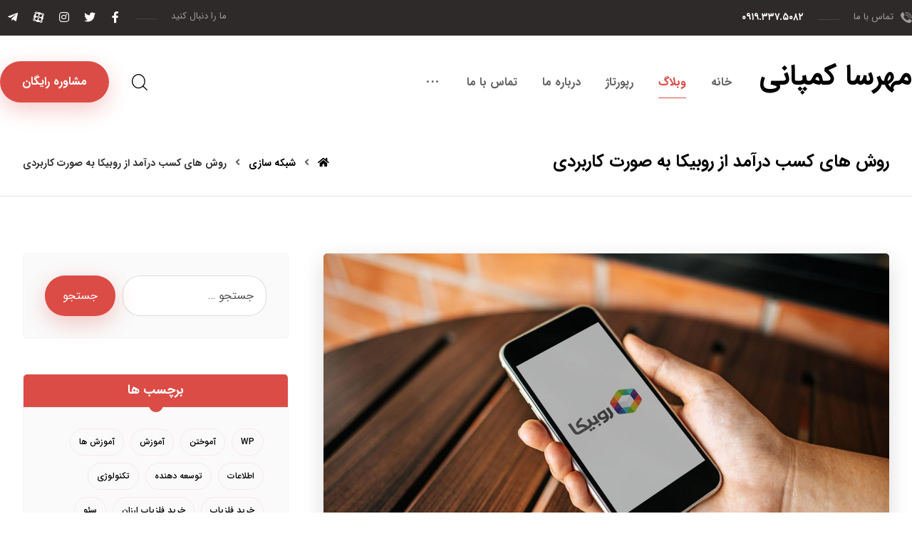

--- FILE ---
content_type: text/html; charset=UTF-8
request_url: https://mehrasaco.ir/%D8%B1%D9%88%D8%B4-%D9%87%D8%A7%DB%8C-%DA%A9%D8%B3%D8%A8-%D8%AF%D8%B1%D8%A2%D9%85%D8%AF-%D8%A7%D8%B2-%D8%B1%D9%88%D8%A8%DB%8C%DA%A9%D8%A7-%D8%A8%D9%87-%D8%B5%D9%88%D8%B1%D8%AA-%DA%A9%D8%A7%D8%B1%D8%A8/
body_size: 32256
content:
<!DOCTYPE html>
				<html dir="rtl" lang="fa-IR">
				<head>

					<meta http-equiv="Content-Type" content="text/html; charset=UTF-8"/>

					<meta name="viewport" content="width=device-width, initial-scale=1.0, minimum-scale=1.0"/><meta name='robots' content='index, follow, max-image-preview:large, max-snippet:-1, max-video-preview:-1' />

	<!-- This site is optimized with the Yoast SEO plugin v21.6 - https://yoast.com/wordpress/plugins/seo/ -->
	<title>روش های کسب درآمد از روبیکا به صورت کاربردی - مهرسا کمپانی</title>
	<link rel="canonical" href="https://mehrasaco.ir/روش-های-کسب-درآمد-از-روبیکا-به-صورت-کارب/" />
	<meta property="og:locale" content="fa_IR" />
	<meta property="og:type" content="article" />
	<meta property="og:title" content="روش های کسب درآمد از روبیکا به صورت کاربردی - مهرسا کمپانی" />
	<meta property="og:description" content="روش های کسب درآمد از روبیکا به صورت کاربردی۱۱ شهریور ۱۴۰۲ 0 رایروبیکا یکی از اپلیکیشن‌های ایرانی است که به کاربرانش اجازه کسب درآمد نیز می‌دهد. کسب درآمد از روبیکا به دو روش مختلف انجام می‌شود که هر دو شامل تولید محتوای تصویری هستند. کاربران می‌تواند با صرف زمان در بخش‌های مختلف این اپلیکیشن و به اشتراک‌گذاری تصویر و ویدیو به کسب درآمد از این اپلیکیشن بپردازند. فهرست مطالب Toggleروبیکا یکی از اپلیکیشن‌های ایرانی است که تلاش کرده با ایجاد فضای کاربری ساده و جالب برخی نیازهای کاربرانش را برطرف کند. کاربران روبیکا در این اپلیکیشن می‌توانند از امکانات و قابلیت‌هایی مثل تماشای فیلم و سریال‌های ایرانی و خارجی، تولید محتوا و مشاهده محتوای دیگران، خرید آنلاین کتاب، پرداخت قبوض، مشارکت در فعالیت‌های نیکوکارانه و برقراری تماس صوتی بهرمند شوند. فضایی که روبیکا برای کاربرانش ایجاد کرده شباهت‌های زیادی به سایر فضاهایی دارد که کاربران اینترنت پیش از روبیکا با آن‌ها آشنایی داشتند. سیستم پیام‌رسان اپلیکیشن روبیکا شباهت‌های زیادی به پیام‌رسان‌های واتس‌اپ و تلگرام دارد، بخش روبینو نیز یک کپی ساده از ف.. ... ادامه مطلب" />
	<meta property="og:url" content="https://mehrasaco.ir/روش-های-کسب-درآمد-از-روبیکا-به-صورت-کارب/" />
	<meta property="og:site_name" content="مهرسا کمپانی" />
	<meta property="article:published_time" content="2023-09-03T03:05:36+00:00" />
	<meta property="article:modified_time" content="2023-09-04T03:21:34+00:00" />
	<meta property="og:image" content="https://mehrasaco.ir/wp-content/uploads/2023/09/make-money-from-rubika.jpg" />
	<meta property="og:image:width" content="1400" />
	<meta property="og:image:height" content="880" />
	<meta property="og:image:type" content="image/jpeg" />
	<meta name="author" content="mehrasaco" />
	<meta name="twitter:card" content="summary_large_image" />
	<meta name="twitter:label1" content="نوشته‌شده بدست" />
	<meta name="twitter:data1" content="mehrasaco" />
	<script type="application/ld+json" class="yoast-schema-graph">{"@context":"https://schema.org","@graph":[{"@type":"WebPage","@id":"https://mehrasaco.ir/%d8%b1%d9%88%d8%b4-%d9%87%d8%a7%db%8c-%da%a9%d8%b3%d8%a8-%d8%af%d8%b1%d8%a2%d9%85%d8%af-%d8%a7%d8%b2-%d8%b1%d9%88%d8%a8%db%8c%da%a9%d8%a7-%d8%a8%d9%87-%d8%b5%d9%88%d8%b1%d8%aa-%da%a9%d8%a7%d8%b1%d8%a8/","url":"https://mehrasaco.ir/%d8%b1%d9%88%d8%b4-%d9%87%d8%a7%db%8c-%da%a9%d8%b3%d8%a8-%d8%af%d8%b1%d8%a2%d9%85%d8%af-%d8%a7%d8%b2-%d8%b1%d9%88%d8%a8%db%8c%da%a9%d8%a7-%d8%a8%d9%87-%d8%b5%d9%88%d8%b1%d8%aa-%da%a9%d8%a7%d8%b1%d8%a8/","name":"روش های کسب درآمد از روبیکا به صورت کاربردی - مهرسا کمپانی","isPartOf":{"@id":"https://mehrasaco.ir/#website"},"primaryImageOfPage":{"@id":"https://mehrasaco.ir/%d8%b1%d9%88%d8%b4-%d9%87%d8%a7%db%8c-%da%a9%d8%b3%d8%a8-%d8%af%d8%b1%d8%a2%d9%85%d8%af-%d8%a7%d8%b2-%d8%b1%d9%88%d8%a8%db%8c%da%a9%d8%a7-%d8%a8%d9%87-%d8%b5%d9%88%d8%b1%d8%aa-%da%a9%d8%a7%d8%b1%d8%a8/#primaryimage"},"image":{"@id":"https://mehrasaco.ir/%d8%b1%d9%88%d8%b4-%d9%87%d8%a7%db%8c-%da%a9%d8%b3%d8%a8-%d8%af%d8%b1%d8%a2%d9%85%d8%af-%d8%a7%d8%b2-%d8%b1%d9%88%d8%a8%db%8c%da%a9%d8%a7-%d8%a8%d9%87-%d8%b5%d9%88%d8%b1%d8%aa-%da%a9%d8%a7%d8%b1%d8%a8/#primaryimage"},"thumbnailUrl":"https://mehrasaco.ir/wp-content/uploads/2023/09/make-money-from-rubika.jpg","datePublished":"2023-09-03T03:05:36+00:00","dateModified":"2023-09-04T03:21:34+00:00","author":{"@id":"https://mehrasaco.ir/#/schema/person/0635770b379d854fe877b496dd8d2bf6"},"breadcrumb":{"@id":"https://mehrasaco.ir/%d8%b1%d9%88%d8%b4-%d9%87%d8%a7%db%8c-%da%a9%d8%b3%d8%a8-%d8%af%d8%b1%d8%a2%d9%85%d8%af-%d8%a7%d8%b2-%d8%b1%d9%88%d8%a8%db%8c%da%a9%d8%a7-%d8%a8%d9%87-%d8%b5%d9%88%d8%b1%d8%aa-%da%a9%d8%a7%d8%b1%d8%a8/#breadcrumb"},"inLanguage":"fa-IR","potentialAction":[{"@type":"ReadAction","target":["https://mehrasaco.ir/%d8%b1%d9%88%d8%b4-%d9%87%d8%a7%db%8c-%da%a9%d8%b3%d8%a8-%d8%af%d8%b1%d8%a2%d9%85%d8%af-%d8%a7%d8%b2-%d8%b1%d9%88%d8%a8%db%8c%da%a9%d8%a7-%d8%a8%d9%87-%d8%b5%d9%88%d8%b1%d8%aa-%da%a9%d8%a7%d8%b1%d8%a8/"]}]},{"@type":"ImageObject","inLanguage":"fa-IR","@id":"https://mehrasaco.ir/%d8%b1%d9%88%d8%b4-%d9%87%d8%a7%db%8c-%da%a9%d8%b3%d8%a8-%d8%af%d8%b1%d8%a2%d9%85%d8%af-%d8%a7%d8%b2-%d8%b1%d9%88%d8%a8%db%8c%da%a9%d8%a7-%d8%a8%d9%87-%d8%b5%d9%88%d8%b1%d8%aa-%da%a9%d8%a7%d8%b1%d8%a8/#primaryimage","url":"https://mehrasaco.ir/wp-content/uploads/2023/09/make-money-from-rubika.jpg","contentUrl":"https://mehrasaco.ir/wp-content/uploads/2023/09/make-money-from-rubika.jpg","width":1400,"height":880},{"@type":"BreadcrumbList","@id":"https://mehrasaco.ir/%d8%b1%d9%88%d8%b4-%d9%87%d8%a7%db%8c-%da%a9%d8%b3%d8%a8-%d8%af%d8%b1%d8%a2%d9%85%d8%af-%d8%a7%d8%b2-%d8%b1%d9%88%d8%a8%db%8c%da%a9%d8%a7-%d8%a8%d9%87-%d8%b5%d9%88%d8%b1%d8%aa-%da%a9%d8%a7%d8%b1%d8%a8/#breadcrumb","itemListElement":[{"@type":"ListItem","position":1,"name":"خانه","item":"https://mehrasaco.ir/"},{"@type":"ListItem","position":2,"name":"وبلاگ","item":"https://mehrasaco.ir/%d9%88%d8%a8%d9%84%d8%a7%da%af/"},{"@type":"ListItem","position":3,"name":"روش های کسب درآمد از روبیکا به صورت کاربردی"}]},{"@type":"WebSite","@id":"https://mehrasaco.ir/#website","url":"https://mehrasaco.ir/","name":"مهرسا کمپانی","description":"ارائه دهنده انواع خدمات iT","potentialAction":[{"@type":"SearchAction","target":{"@type":"EntryPoint","urlTemplate":"https://mehrasaco.ir/?s={search_term_string}"},"query-input":"required name=search_term_string"}],"inLanguage":"fa-IR"},{"@type":"Person","@id":"https://mehrasaco.ir/#/schema/person/0635770b379d854fe877b496dd8d2bf6","name":"mehrasaco","image":{"@type":"ImageObject","inLanguage":"fa-IR","@id":"https://mehrasaco.ir/#/schema/person/image/","url":"https://secure.gravatar.com/avatar/6f71727e0aa3365da4ee765818db3b57230f61af07668c577605888283b39b5a?s=96&d=robohash&r=x","contentUrl":"https://secure.gravatar.com/avatar/6f71727e0aa3365da4ee765818db3b57230f61af07668c577605888283b39b5a?s=96&d=robohash&r=x","caption":"mehrasaco"},"url":"https://mehrasaco.ir/author/mehrasaco/"}]}</script>
	<!-- / Yoast SEO plugin. -->


<link rel='dns-prefetch' href='//fonts.googleapis.com' />
<link rel="alternate" type="application/rss+xml" title="مهرسا کمپانی &raquo; خوراک" href="https://mehrasaco.ir/feed/" />
<link rel="alternate" type="application/rss+xml" title="مهرسا کمپانی &raquo; خوراک دیدگاه‌ها" href="https://mehrasaco.ir/comments/feed/" />
<link rel="alternate" type="application/rss+xml" title="مهرسا کمپانی &raquo; روش های کسب درآمد از روبیکا به صورت کاربردی خوراک دیدگاه‌ها" href="https://mehrasaco.ir/%d8%b1%d9%88%d8%b4-%d9%87%d8%a7%db%8c-%da%a9%d8%b3%d8%a8-%d8%af%d8%b1%d8%a2%d9%85%d8%af-%d8%a7%d8%b2-%d8%b1%d9%88%d8%a8%db%8c%da%a9%d8%a7-%d8%a8%d9%87-%d8%b5%d9%88%d8%b1%d8%aa-%da%a9%d8%a7%d8%b1%d8%a8/feed/" />
<link rel="alternate" title="oEmbed (JSON)" type="application/json+oembed" href="https://mehrasaco.ir/wp-json/oembed/1.0/embed?url=https%3A%2F%2Fmehrasaco.ir%2F%25d8%25b1%25d9%2588%25d8%25b4-%25d9%2587%25d8%25a7%25db%258c-%25da%25a9%25d8%25b3%25d8%25a8-%25d8%25af%25d8%25b1%25d8%25a2%25d9%2585%25d8%25af-%25d8%25a7%25d8%25b2-%25d8%25b1%25d9%2588%25d8%25a8%25db%258c%25da%25a9%25d8%25a7-%25d8%25a8%25d9%2587-%25d8%25b5%25d9%2588%25d8%25b1%25d8%25aa-%25da%25a9%25d8%25a7%25d8%25b1%25d8%25a8%2F" />
<link rel="alternate" title="oEmbed (XML)" type="text/xml+oembed" href="https://mehrasaco.ir/wp-json/oembed/1.0/embed?url=https%3A%2F%2Fmehrasaco.ir%2F%25d8%25b1%25d9%2588%25d8%25b4-%25d9%2587%25d8%25a7%25db%258c-%25da%25a9%25d8%25b3%25d8%25a8-%25d8%25af%25d8%25b1%25d8%25a2%25d9%2585%25d8%25af-%25d8%25a7%25d8%25b2-%25d8%25b1%25d9%2588%25d8%25a8%25db%258c%25da%25a9%25d8%25a7-%25d8%25a8%25d9%2587-%25d8%25b5%25d9%2588%25d8%25b1%25d8%25aa-%25da%25a9%25d8%25a7%25d8%25b1%25d8%25a8%2F&#038;format=xml" />
<style id='wp-img-auto-sizes-contain-inline-css'>
img:is([sizes=auto i],[sizes^="auto," i]){contain-intrinsic-size:3000px 1500px}
/*# sourceURL=wp-img-auto-sizes-contain-inline-css */
</style>
<link rel='stylesheet' id='mec-select2-style-css' href='https://mehrasaco.ir/wp-content/plugins/modern-events-calendar-lite/assets/packages/select2/select2.min.css?ver=5.17.0' media='all' />
<link rel='stylesheet' id='mec-font-icons-css' href='https://mehrasaco.ir/wp-content/plugins/modern-events-calendar-lite/assets/css/iconfonts.css?ver=6.9' media='all' />
<link rel='stylesheet' id='mec-frontend-style-css' href='https://mehrasaco.ir/wp-content/plugins/modern-events-calendar-lite/assets/css/frontend.min.css?ver=5.17.0' media='all' />
<link rel='stylesheet' id='mec-tooltip-style-css' href='https://mehrasaco.ir/wp-content/plugins/modern-events-calendar-lite/assets/packages/tooltip/tooltip.css?ver=6.9' media='all' />
<link rel='stylesheet' id='mec-tooltip-shadow-style-css' href='https://mehrasaco.ir/wp-content/plugins/modern-events-calendar-lite/assets/packages/tooltip/tooltipster-sideTip-shadow.min.css?ver=6.9' media='all' />
<link rel='stylesheet' id='mec-featherlight-style-css' href='https://mehrasaco.ir/wp-content/plugins/modern-events-calendar-lite/assets/packages/featherlight/featherlight.css?ver=6.9' media='all' />
<link rel='stylesheet' id='mec-frontend-rtl-style-css' href='https://mehrasaco.ir/wp-content/plugins/modern-events-calendar-lite/assets/css/mecrtl.min.css?ver=6.9' media='all' />
<link rel='stylesheet' id='mec-google-fonts-css' href='//fonts.googleapis.com/css?family=Montserrat%3A400%2C700%7CRoboto%3A100%2C300%2C400%2C700&#038;ver=6.9' media='all' />
<link rel='stylesheet' id='mec-lity-style-css' href='https://mehrasaco.ir/wp-content/plugins/modern-events-calendar-lite/assets/packages/lity/lity.min.css?ver=6.9' media='all' />
<style id='wp-emoji-styles-inline-css'>

	img.wp-smiley, img.emoji {
		display: inline !important;
		border: none !important;
		box-shadow: none !important;
		height: 1em !important;
		width: 1em !important;
		margin: 0 0.07em !important;
		vertical-align: -0.1em !important;
		background: none !important;
		padding: 0 !important;
	}
/*# sourceURL=wp-emoji-styles-inline-css */
</style>
<link rel='stylesheet' id='wp-block-library-rtl-css' href='https://mehrasaco.ir/wp-includes/css/dist/block-library/style-rtl.min.css?ver=6.9' media='all' />
<style id='global-styles-inline-css'>
:root{--wp--preset--aspect-ratio--square: 1;--wp--preset--aspect-ratio--4-3: 4/3;--wp--preset--aspect-ratio--3-4: 3/4;--wp--preset--aspect-ratio--3-2: 3/2;--wp--preset--aspect-ratio--2-3: 2/3;--wp--preset--aspect-ratio--16-9: 16/9;--wp--preset--aspect-ratio--9-16: 9/16;--wp--preset--color--black: #000000;--wp--preset--color--cyan-bluish-gray: #abb8c3;--wp--preset--color--white: #ffffff;--wp--preset--color--pale-pink: #f78da7;--wp--preset--color--vivid-red: #cf2e2e;--wp--preset--color--luminous-vivid-orange: #ff6900;--wp--preset--color--luminous-vivid-amber: #fcb900;--wp--preset--color--light-green-cyan: #7bdcb5;--wp--preset--color--vivid-green-cyan: #00d084;--wp--preset--color--pale-cyan-blue: #8ed1fc;--wp--preset--color--vivid-cyan-blue: #0693e3;--wp--preset--color--vivid-purple: #9b51e0;--wp--preset--gradient--vivid-cyan-blue-to-vivid-purple: linear-gradient(135deg,rgb(6,147,227) 0%,rgb(155,81,224) 100%);--wp--preset--gradient--light-green-cyan-to-vivid-green-cyan: linear-gradient(135deg,rgb(122,220,180) 0%,rgb(0,208,130) 100%);--wp--preset--gradient--luminous-vivid-amber-to-luminous-vivid-orange: linear-gradient(135deg,rgb(252,185,0) 0%,rgb(255,105,0) 100%);--wp--preset--gradient--luminous-vivid-orange-to-vivid-red: linear-gradient(135deg,rgb(255,105,0) 0%,rgb(207,46,46) 100%);--wp--preset--gradient--very-light-gray-to-cyan-bluish-gray: linear-gradient(135deg,rgb(238,238,238) 0%,rgb(169,184,195) 100%);--wp--preset--gradient--cool-to-warm-spectrum: linear-gradient(135deg,rgb(74,234,220) 0%,rgb(151,120,209) 20%,rgb(207,42,186) 40%,rgb(238,44,130) 60%,rgb(251,105,98) 80%,rgb(254,248,76) 100%);--wp--preset--gradient--blush-light-purple: linear-gradient(135deg,rgb(255,206,236) 0%,rgb(152,150,240) 100%);--wp--preset--gradient--blush-bordeaux: linear-gradient(135deg,rgb(254,205,165) 0%,rgb(254,45,45) 50%,rgb(107,0,62) 100%);--wp--preset--gradient--luminous-dusk: linear-gradient(135deg,rgb(255,203,112) 0%,rgb(199,81,192) 50%,rgb(65,88,208) 100%);--wp--preset--gradient--pale-ocean: linear-gradient(135deg,rgb(255,245,203) 0%,rgb(182,227,212) 50%,rgb(51,167,181) 100%);--wp--preset--gradient--electric-grass: linear-gradient(135deg,rgb(202,248,128) 0%,rgb(113,206,126) 100%);--wp--preset--gradient--midnight: linear-gradient(135deg,rgb(2,3,129) 0%,rgb(40,116,252) 100%);--wp--preset--font-size--small: 13px;--wp--preset--font-size--medium: 20px;--wp--preset--font-size--large: 36px;--wp--preset--font-size--x-large: 42px;--wp--preset--spacing--20: 0.44rem;--wp--preset--spacing--30: 0.67rem;--wp--preset--spacing--40: 1rem;--wp--preset--spacing--50: 1.5rem;--wp--preset--spacing--60: 2.25rem;--wp--preset--spacing--70: 3.38rem;--wp--preset--spacing--80: 5.06rem;--wp--preset--shadow--natural: 6px 6px 9px rgba(0, 0, 0, 0.2);--wp--preset--shadow--deep: 12px 12px 50px rgba(0, 0, 0, 0.4);--wp--preset--shadow--sharp: 6px 6px 0px rgba(0, 0, 0, 0.2);--wp--preset--shadow--outlined: 6px 6px 0px -3px rgb(255, 255, 255), 6px 6px rgb(0, 0, 0);--wp--preset--shadow--crisp: 6px 6px 0px rgb(0, 0, 0);}:where(.is-layout-flex){gap: 0.5em;}:where(.is-layout-grid){gap: 0.5em;}body .is-layout-flex{display: flex;}.is-layout-flex{flex-wrap: wrap;align-items: center;}.is-layout-flex > :is(*, div){margin: 0;}body .is-layout-grid{display: grid;}.is-layout-grid > :is(*, div){margin: 0;}:where(.wp-block-columns.is-layout-flex){gap: 2em;}:where(.wp-block-columns.is-layout-grid){gap: 2em;}:where(.wp-block-post-template.is-layout-flex){gap: 1.25em;}:where(.wp-block-post-template.is-layout-grid){gap: 1.25em;}.has-black-color{color: var(--wp--preset--color--black) !important;}.has-cyan-bluish-gray-color{color: var(--wp--preset--color--cyan-bluish-gray) !important;}.has-white-color{color: var(--wp--preset--color--white) !important;}.has-pale-pink-color{color: var(--wp--preset--color--pale-pink) !important;}.has-vivid-red-color{color: var(--wp--preset--color--vivid-red) !important;}.has-luminous-vivid-orange-color{color: var(--wp--preset--color--luminous-vivid-orange) !important;}.has-luminous-vivid-amber-color{color: var(--wp--preset--color--luminous-vivid-amber) !important;}.has-light-green-cyan-color{color: var(--wp--preset--color--light-green-cyan) !important;}.has-vivid-green-cyan-color{color: var(--wp--preset--color--vivid-green-cyan) !important;}.has-pale-cyan-blue-color{color: var(--wp--preset--color--pale-cyan-blue) !important;}.has-vivid-cyan-blue-color{color: var(--wp--preset--color--vivid-cyan-blue) !important;}.has-vivid-purple-color{color: var(--wp--preset--color--vivid-purple) !important;}.has-black-background-color{background-color: var(--wp--preset--color--black) !important;}.has-cyan-bluish-gray-background-color{background-color: var(--wp--preset--color--cyan-bluish-gray) !important;}.has-white-background-color{background-color: var(--wp--preset--color--white) !important;}.has-pale-pink-background-color{background-color: var(--wp--preset--color--pale-pink) !important;}.has-vivid-red-background-color{background-color: var(--wp--preset--color--vivid-red) !important;}.has-luminous-vivid-orange-background-color{background-color: var(--wp--preset--color--luminous-vivid-orange) !important;}.has-luminous-vivid-amber-background-color{background-color: var(--wp--preset--color--luminous-vivid-amber) !important;}.has-light-green-cyan-background-color{background-color: var(--wp--preset--color--light-green-cyan) !important;}.has-vivid-green-cyan-background-color{background-color: var(--wp--preset--color--vivid-green-cyan) !important;}.has-pale-cyan-blue-background-color{background-color: var(--wp--preset--color--pale-cyan-blue) !important;}.has-vivid-cyan-blue-background-color{background-color: var(--wp--preset--color--vivid-cyan-blue) !important;}.has-vivid-purple-background-color{background-color: var(--wp--preset--color--vivid-purple) !important;}.has-black-border-color{border-color: var(--wp--preset--color--black) !important;}.has-cyan-bluish-gray-border-color{border-color: var(--wp--preset--color--cyan-bluish-gray) !important;}.has-white-border-color{border-color: var(--wp--preset--color--white) !important;}.has-pale-pink-border-color{border-color: var(--wp--preset--color--pale-pink) !important;}.has-vivid-red-border-color{border-color: var(--wp--preset--color--vivid-red) !important;}.has-luminous-vivid-orange-border-color{border-color: var(--wp--preset--color--luminous-vivid-orange) !important;}.has-luminous-vivid-amber-border-color{border-color: var(--wp--preset--color--luminous-vivid-amber) !important;}.has-light-green-cyan-border-color{border-color: var(--wp--preset--color--light-green-cyan) !important;}.has-vivid-green-cyan-border-color{border-color: var(--wp--preset--color--vivid-green-cyan) !important;}.has-pale-cyan-blue-border-color{border-color: var(--wp--preset--color--pale-cyan-blue) !important;}.has-vivid-cyan-blue-border-color{border-color: var(--wp--preset--color--vivid-cyan-blue) !important;}.has-vivid-purple-border-color{border-color: var(--wp--preset--color--vivid-purple) !important;}.has-vivid-cyan-blue-to-vivid-purple-gradient-background{background: var(--wp--preset--gradient--vivid-cyan-blue-to-vivid-purple) !important;}.has-light-green-cyan-to-vivid-green-cyan-gradient-background{background: var(--wp--preset--gradient--light-green-cyan-to-vivid-green-cyan) !important;}.has-luminous-vivid-amber-to-luminous-vivid-orange-gradient-background{background: var(--wp--preset--gradient--luminous-vivid-amber-to-luminous-vivid-orange) !important;}.has-luminous-vivid-orange-to-vivid-red-gradient-background{background: var(--wp--preset--gradient--luminous-vivid-orange-to-vivid-red) !important;}.has-very-light-gray-to-cyan-bluish-gray-gradient-background{background: var(--wp--preset--gradient--very-light-gray-to-cyan-bluish-gray) !important;}.has-cool-to-warm-spectrum-gradient-background{background: var(--wp--preset--gradient--cool-to-warm-spectrum) !important;}.has-blush-light-purple-gradient-background{background: var(--wp--preset--gradient--blush-light-purple) !important;}.has-blush-bordeaux-gradient-background{background: var(--wp--preset--gradient--blush-bordeaux) !important;}.has-luminous-dusk-gradient-background{background: var(--wp--preset--gradient--luminous-dusk) !important;}.has-pale-ocean-gradient-background{background: var(--wp--preset--gradient--pale-ocean) !important;}.has-electric-grass-gradient-background{background: var(--wp--preset--gradient--electric-grass) !important;}.has-midnight-gradient-background{background: var(--wp--preset--gradient--midnight) !important;}.has-small-font-size{font-size: var(--wp--preset--font-size--small) !important;}.has-medium-font-size{font-size: var(--wp--preset--font-size--medium) !important;}.has-large-font-size{font-size: var(--wp--preset--font-size--large) !important;}.has-x-large-font-size{font-size: var(--wp--preset--font-size--x-large) !important;}
/*# sourceURL=global-styles-inline-css */
</style>

<style id='classic-theme-styles-inline-css'>
/*! This file is auto-generated */
.wp-block-button__link{color:#fff;background-color:#32373c;border-radius:9999px;box-shadow:none;text-decoration:none;padding:calc(.667em + 2px) calc(1.333em + 2px);font-size:1.125em}.wp-block-file__button{background:#32373c;color:#fff;text-decoration:none}
/*# sourceURL=/wp-includes/css/classic-themes.min.css */
</style>
<link rel='stylesheet' id='codevz-blocks-css' href='https://mehrasaco.ir/wp-content/themes/xtra//assets/css/blocks.css?ver=6.9' media='all' />
<link rel='stylesheet' id='vc_font_awesome_5_shims-css' href='https://mehrasaco.ir/wp-content/plugins/codevz-plus/admin/assets/css/font-awesome/css/v4-shims.min.css?ver=5.11.2' media='all' />
<link rel='stylesheet' id='vc_font_awesome_5-css' href='https://mehrasaco.ir/wp-content/plugins/codevz-plus/admin/assets/css/font-awesome/css/all.min.css?ver=5.11.2' media='all' />
<link rel='stylesheet' id='cz-icons-pack-css' href='https://mehrasaco.ir/wp-content/plugins/codevz-plus/admin/fields/codevz_fields/icons/czicons.css?ver=4.4.20' media='all' />
<link rel='stylesheet' id='rtl-xtra-front-css' href='https://mehrasaco.ir/wp-content/plugins/codevz-plus/rtl-xtra/css/rtl-xtra-front.css?ver=6.9' media='all' />
<link rel='stylesheet' id='contact-form-7-css' href='https://mehrasaco.ir/wp-content/plugins/contact-form-7/includes/css/styles.css?ver=5.7.6' media='all' />
<link rel='stylesheet' id='contact-form-7-rtl-css' href='https://mehrasaco.ir/wp-content/plugins/contact-form-7/includes/css/styles-rtl.css?ver=5.7.6' media='all' />
<link rel='stylesheet' id='wpcloudy-css' href='https://mehrasaco.ir/wp-content/plugins/wp-cloudy/css/wpcloudy.min.css?ver=6.9' media='all' />
<link rel='stylesheet' id='wp-pagenavi-css' href='https://mehrasaco.ir/wp-content/plugins/wp-pagenavi/pagenavi-css.css?ver=2.70' media='all' />
<link rel='stylesheet' id='codevz-css' href='https://mehrasaco.ir/wp-content/themes/xtra/assets/css/core.css?ver=4.4.19.1' media='all' />
<link rel='stylesheet' id='codevz-laptop-css' href='https://mehrasaco.ir/wp-content/themes/xtra/assets/css/core-laptop.css?ver=4.4.19.1' media='screen and (max-width: 1024px)' />
<link rel='stylesheet' id='codevz-tablet-css' href='https://mehrasaco.ir/wp-content/themes/xtra/assets/css/core-tablet.css?ver=4.4.19.1' media='screen and (max-width: 768px)' />
<link rel='stylesheet' id='codevz-mobile-css' href='https://mehrasaco.ir/wp-content/themes/xtra/assets/css/core-mobile.css?ver=4.4.19.1' media='screen and (max-width: 480px)' />
<link rel='stylesheet' id='codevz-rtl-css' href='https://mehrasaco.ir/wp-content/themes/xtra/assets/css/core.rtl.css?ver=4.4.19.1' media='all' />
<link rel='stylesheet' id='codevz-single-css' href='https://mehrasaco.ir/wp-content/themes/xtra/assets/css/single.css?ver=4.4.19.1' media='all' />
<link rel='stylesheet' id='codevz-single-rtl-css' href='https://mehrasaco.ir/wp-content/themes/xtra/assets/css/single.rtl.css?ver=4.4.19.1' media='all' />
<link rel='stylesheet' id='codevz-comments-css' href='https://mehrasaco.ir/wp-content/themes/xtra/assets/css/comments.css?ver=4.4.19.1' media='all' />
<link rel='stylesheet' id='codevz-comments-mobile-css' href='https://mehrasaco.ir/wp-content/themes/xtra/assets/css/comments-mobile.css?ver=4.4.19.1' media='screen and (max-width: 480px)' />
<link rel='stylesheet' id='codevz-comments-rtl-css' href='https://mehrasaco.ir/wp-content/themes/xtra/assets/css/comments.rtl.css?ver=4.4.19.1' media='all' />
<link rel='stylesheet' id='codevz-plus-share-css' href='https://mehrasaco.ir/wp-content/plugins/codevz-plus/assets/css/share.css?ver=4.4.20' media='all' />
<link rel='stylesheet' id='codevz-plus-css' href='https://mehrasaco.ir/wp-content/plugins/codevz-plus/assets/css/codevzplus.css?ver=4.4.20' media='all' />
<link rel='stylesheet' id='codevz-plus-tablet-css' href='https://mehrasaco.ir/wp-content/plugins/codevz-plus/assets/css/codevzplus-tablet.css?ver=4.4.20' media='screen and (max-width: 768px)' />
<link rel='stylesheet' id='codevz-plus-mobile-css' href='https://mehrasaco.ir/wp-content/plugins/codevz-plus/assets/css/codevzplus-mobile.css?ver=4.4.20' media='screen and (max-width: 480px)' />
<link rel='stylesheet' id='post-ratings-raty-css' href='https://mehrasaco.ir/wp-content/plugins/post-ratings/assets/jquery.raty.css?ver=3.0' media='all' />
<link rel='stylesheet' id='xtra-elementor-front-css' href='https://mehrasaco.ir/wp-content/plugins/codevz-plus/assets/css/elementor.css?ver=4.4.20' media='all' />
<link rel='stylesheet' id='wpsh-style-css' href='https://mehrasaco.ir/wp-content/plugins/wp-shamsi/assets/css/wpsh_custom.css?ver=4.3.3' media='all' />
<script src="https://mehrasaco.ir/wp-includes/js/jquery/jquery.min.js?ver=3.7.1" id="jquery-core-js"></script>
<script src="https://mehrasaco.ir/wp-includes/js/jquery/jquery-migrate.min.js?ver=3.4.1" id="jquery-migrate-js"></script>
<script id="mec-frontend-script-js-extra">
var mecdata = {"day":"\u0631\u0648\u0632","days":"\u0631\u0648\u0632","hour":"\u0633\u0627\u0639\u062a","hours":"\u0633\u0627\u0639\u062a","minute":"\u062f\u0642\u06cc\u0642\u0647","minutes":"\u062f\u0642\u06cc\u0642\u0647","second":"\u062b\u0627\u0646\u06cc\u0647","seconds":"\u062b\u0627\u0646\u06cc\u0647","elementor_edit_mode":"no","recapcha_key":"","ajax_url":"https://mehrasaco.ir/wp-admin/admin-ajax.php","fes_nonce":"8c2da08bc7","current_year":"2026","current_month":"02","datepicker_format":"yy-mm-dd"};
//# sourceURL=mec-frontend-script-js-extra
</script>
<script src="https://mehrasaco.ir/wp-content/plugins/modern-events-calendar-lite/assets/js/frontend.js?ver=5.17.0" id="mec-frontend-script-js"></script>
<script src="https://mehrasaco.ir/wp-content/plugins/modern-events-calendar-lite/assets/js/events.js?ver=5.17.0" id="mec-events-script-js"></script>
<link rel="https://api.w.org/" href="https://mehrasaco.ir/wp-json/" /><link rel="alternate" title="JSON" type="application/json" href="https://mehrasaco.ir/wp-json/wp/v2/posts/12874" /><link rel="EditURI" type="application/rsd+xml" title="RSD" href="https://mehrasaco.ir/xmlrpc.php?rsd" />
<meta name="generator" content="WordPress 6.9" />
<link rel='shortlink' href='https://mehrasaco.ir/?p=12874' />
<meta name="format-detection" content="telephone=no">
<link rel="pingback" href="https://mehrasaco.ir/xmlrpc.php">
<meta name="generator" content="Elementor 3.13.2; features: e_dom_optimization, a11y_improvements, additional_custom_breakpoints; settings: css_print_method-external, google_font-enabled, font_display-auto">
<style>.recentcomments a{display:inline !important;padding:0 !important;margin:0 !important;}</style><meta name="generator" content="Powered by Slider Revolution 6.6.13 - responsive, Mobile-Friendly Slider Plugin for WordPress with comfortable drag and drop interface." />
<style id="codevz-inline-css" data-noptimize>.admin-bar .cz_fixed_top_border{top:32px}.admin-bar i.offcanvas-close {top: 32px}.admin-bar .offcanvas_area, .admin-bar .hidden_top_bar{margin-top: 32px}.admin-bar .header_5,.admin-bar .onSticky{top: 32px}@media screen and (max-width:768px) {.admin-bar .header_5,.admin-bar .onSticky,.admin-bar .cz_fixed_top_border,.admin-bar i.offcanvas-close {top: 46px}.admin-bar .onSticky {top: 0}.admin-bar .offcanvas_area,.admin-bar .offcanvas_area,.admin-bar .hidden_top_bar{margin-top:46px;height:calc(100% - 46px);}}

/* Theme color */a:hover, .sf-menu > .cz.current_menu > a, .sf-menu > .cz .cz.current_menu > a,.sf-menu > .current-menu-parent > a,.comment-text .star-rating span,.codevz-404 span {color: #dc4c46} 
form button, .button, #edd-purchase-button, .edd-submit, .edd-submit.button.blue, .edd-submit.button.blue:hover, .edd-submit.button.blue:focus, [type=submit].edd-submit, .sf-menu > .cz > a:before,.sf-menu > .cz > a:before,
.post-password-form input[type="submit"], .wpcf7-submit, .submit_user, 
#commentform #submit, .commentlist li.bypostauthor > .comment-body:after,.commentlist li.comment-author-admin > .comment-body:after, 
 .pagination .current, .pagination > b, .pagination a:hover, .page-numbers .current, .page-numbers a:hover, .pagination .next:hover, 
.pagination .prev:hover, input[type=submit], .sticky:before, .commentlist li.comment-author-admin .fn,
input[type=submit],input[type=button],.cz_header_button,.cz_default_portfolio a,
.cz_readmore, .more-link, a.cz_btn, div.cz_btn  {background-color: #dc4c46}
.cs_load_more_doing, div.wpcf7 .wpcf7-form .ajax-loader {border-right-color: #dc4c46}
input:focus,textarea:focus,select:focus {border-color: #dc4c46 !important}
::selection {background-color: #dc4c46;color: #fff}
::-moz-selection {background-color: #dc4c46;color: #fff}

/* Custom */.search-form .search-submit {
    padding: 15px 25px;
}

/* Dynamic  */form button,.comment-form button,a.cz_btn,div.cz_btn,a.cz_btn_half_to_fill:before,a.cz_btn_half_to_fill_v:before,a.cz_btn_half_to_fill:after,a.cz_btn_half_to_fill_v:after,a.cz_btn_unroll_v:before, a.cz_btn_unroll_h:before,a.cz_btn_fill_up:before,a.cz_btn_fill_down:before,a.cz_btn_fill_left:before,a.cz_btn_fill_right:before,.wpcf7-submit,input[type=submit],input[type=button],.button,.cz_header_button,.woocommerce a.button,.woocommerce input.button,.woocommerce #respond input#submit.alt,.woocommerce a.button.alt,.woocommerce button.button.alt,.woocommerce input.button.alt,.woocommerce #respond input#submit, .woocommerce a.button, .woocommerce button.button, .woocommerce input.button, #edd-purchase-button, .edd-submit, [type=submit].edd-submit, .edd-submit.button.blue,.woocommerce #payment #place_order, .woocommerce-page #payment #place_order,.woocommerce button.button:disabled, .woocommerce button.button:disabled[disabled], .woocommerce a.button.wc-forward,.wp-block-search .wp-block-search__button{border-radius:80px;box-shadow:0px 10px 30px 0px rgba(220,76,70,0.29)}form button:hover,.comment-form button:hover,a.cz_btn:hover,div.cz_btn:hover,a.cz_btn_half_to_fill:hover:before, a.cz_btn_half_to_fill_v:hover:before,a.cz_btn_half_to_fill:hover:after, a.cz_btn_half_to_fill_v:hover:after,a.cz_btn_unroll_v:after, a.cz_btn_unroll_h:after,a.cz_btn_fill_up:after,a.cz_btn_fill_down:after,a.cz_btn_fill_left:after,a.cz_btn_fill_right:after,.wpcf7-submit:hover,input[type=submit]:hover,input[type=button]:hover,.button:hover,.cz_header_button:hover,.woocommerce a.button:hover,.woocommerce input.button:hover,.woocommerce #respond input#submit.alt:hover,.woocommerce a.button.alt:hover,.woocommerce button.button.alt:hover,.woocommerce input.button.alt:hover,.woocommerce #respond input#submit:hover, .woocommerce a.button:hover, .woocommerce button.button:hover, .woocommerce input.button:hover, #edd-purchase-button:hover, .edd-submit:hover, [type=submit].edd-submit:hover, .edd-submit.button.blue:hover, .edd-submit.button.blue:focus,.woocommerce #payment #place_order:hover, .woocommerce-page #payment #place_order:hover,.woocommerce div.product form.cart .button:hover,.woocommerce button.button:disabled:hover, .woocommerce button.button:disabled[disabled]:hover, .woocommerce a.button.wc-forward:hover,.wp-block-search .wp-block-search__button:hover{background-color:#222222;margin-top:2px;margin-bottom:-2px;box-shadow:0px 0px 0px 0px rgba(220,76,70,0.01)}.widget{background-color:rgba(0,0,0,0.02);border-style:solid;border-width:1px;border-color:rgba(145,145,145,0.05);border-radius:5px}.widget > h4, .sidebar_inner .widget_block > div > div > h2{font-size:18px;color:#ffffff;text-align:center;background-color:#dc4c46;padding:10px 30px;margin:-30px -30px 30px;border-style:solid;border-radius:5px 5px 0 0}input,textarea,select,.qty,.woocommerce-input-wrapper .select2-selection--single,#add_payment_method table.cart td.actions .coupon .input-text, .woocommerce-cart table.cart td.actions .coupon .input-text, .woocommerce-checkout table.cart td.actions .coupon .input-text{color:#282828;padding:15px 17px;border-style:solid;border-radius:25px}div.logo_hover_tooltip{width:560px;padding:30px;border-style:solid;border-radius:10px;box-shadow:0px 10px 34px rgba(10,10,10,0.1)}.elms_row .cz_social a, .fixed_side .cz_social a, #xtra-social-popup [class*="xtra-social-type-"] a{font-size:16px;color:#ffffff;margin-right:2px;margin-left:2px;border-radius:80px}.elms_row .cz_social a:hover, .fixed_side .cz_social a:hover, #xtra-social-popup [class*="xtra-social-type-"] a:hover{color:#ffffff}.header_1{background-color:#2e2a2a}#menu_header_1 > .cz > a:hover,#menu_header_1 > .cz:hover > a,#menu_header_1 > .cz.current_menu > a,#menu_header_1 > .current-menu-parent > a{color:#dc4c46}#menu_header_1 .cz .cz a:hover,#menu_header_1 .cz .cz:hover > a,#menu_header_1 .cz .cz.current_menu > a,#menu_header_1 .cz .current_menu > .current_menu{color:#dc4c46}.header_2{background-color:transparent;background-image:linear-gradient(180deg,#ffffff,rgba(255,255,255,0.01))}#menu_header_2 > .cz > a{font-size:16px;color:#636363;font-weight:700;padding-right:0px;padding-left:0px;margin-right:5px;margin-left:30px}.rtl #menu_header_2 > .cz > a{margin-left:5px;margin-right:30px}#menu_header_2 > .cz > a:hover,#menu_header_2 > .cz:hover > a,#menu_header_2 > .cz.current_menu > a,#menu_header_2 > .current-menu-parent > a{color:#dc4c46}#menu_header_2 > .cz > a:before{width:100%;height:1px;border-radius:90px;left:0px}#menu_header_2 .cz .sub-menu:not(.cz_megamenu_inner_ul),#menu_header_2 .cz_megamenu_inner_ul .cz_megamenu_inner_ul{background-color:#dc4c46;padding:20px 0px;margin-top:0px;margin-right:32px;margin-left:32px;border-radius:5px;box-shadow:0px 10px 50px 0px rgba(0,0,0,0.1)}#menu_header_2 .cz .cz a{font-size:15px;color:#e2e2e2;border-style:solid;border-right-width:5px;border-left-width:0px;border-color:rgba(255,255,255,0.01)}#menu_header_2 .cz .cz a:hover,#menu_header_2 .cz .cz:hover > a,#menu_header_2 .cz .cz.current_menu > a,#menu_header_2 .cz .current_menu > .current_menu{color:#ffffff;padding-right:27px;border-style:solid;border-color:#ffffff}.onSticky{background-color:#ffffff !important;box-shadow:0px 7px 19px rgba(0,0,0,0.07) !important}.header_4{box-shadow:0px 10px 50px rgba(0,0,0,0.1)}#menu_header_4{background-color:transparent;background-image:linear-gradient(180deg,#dc4c46,#242424)}#menu_header_4 > .cz > a{color:#eaeaea}#menu_header_4 > .cz > a:hover,#menu_header_4 > .cz:hover > a,#menu_header_4 > .cz.current_menu > a,#menu_header_4 > .current-menu-parent > a{color:#dc4c46;background-color:#ffffff}#menu_header_4 .cz .cz a{color:#bcbcbc}#menu_header_4 .cz .cz a:hover,#menu_header_4 .cz .cz:hover > a,#menu_header_4 .cz .cz.current_menu > a,#menu_header_4 .cz .current_menu > .current_menu{color:#ffffff;padding-right:25px;padding-left:25px}.hidden_top_bar{color:#0a0101;background-color:#ffffff;border-style:solid;border-width:0 0 2px;border-color:#ffffff;transform: translateY(calc(-100% + 2px))}.hidden_top_bar > i{color:#000000;background:#ffffff;padding:14px 16px 15px 16px;border-style:solid;border-radius:0px}.page_title,.header_onthe_cover .page_title{padding-top:210px;padding-bottom:30px;border-style:solid;border-top-width:1px;border-bottom-width:1px;border-color:#dfdfdf}.page_title .section_title{font-size:24px;color:#000000}.page_title a,.page_title i{color:#000000}.breadcrumbs{padding-top:4px;padding-bottom:0px}[class*="cz_tooltip_"] [data-title]:after{font-family:'IRANSans'}body, body.rtl, .rtl form{font-family:'IRANSans'}.footer_1 .row{border-width:0 0 1px;border-color:rgba(255,255,255,0.14)}.cz_middle_footer{background-position:center center;background-size:cover;background-color:#2e2a2a;padding-top:25px;padding-bottom:25px}.footer_widget{color:#c1c1c1;padding:50px 10px;margin-bottom:0px}.cz_middle_footer a{color:#ffffff}.cz_middle_footer a:hover{color:rgb(220, 76, 70)}.footer_2{background-color:#242424}i.backtotop{font-size:18px;color:#ffffff;background-color:#dc4c46;padding:5px;border-style:none;border-radius:90px;box-shadow:0px 5px 30px 0px rgba(0,0,0,0.3)}i.fixed_contact{font-size:14px;color:#ffffff;background-color:#dc4c46;margin-right:5px;border-radius:0px}div.fixed_contact{border-radius:0px}.footer_widget > h4, footer .widget_block > div > div > h2{font-size:18px;color:#666666;font-weight:600;border-style:solid;border-width:0 0 1px}.woocommerce ul.products li.product a img{border-style:solid;border-width:1px;border-color:rgba(220,76,70,0.1)}i.backtotop:hover{background-color:#222222}.woocommerce ul.products li.product .woocommerce-loop-category__title, .woocommerce ul.products li.product .woocommerce-loop-product__title, .woocommerce ul.products li.product h3,.woocommerce.woo-template-2 ul.products li.product .woocommerce-loop-category__title, .woocommerce.woo-template-2 ul.products li.product .woocommerce-loop-product__title, .woocommerce.woo-template-2 ul.products li.product h3{margin-bottom:-10px}.woocommerce ul.products li.product .star-rating{color:#dc4c46;position:absolute;top:59px;right:21px;opacity:0.8}.woocommerce ul.products li.product .button.add_to_cart_button, .woocommerce ul.products li.product .button[class*="product_type_"]{display:block}.woocommerce span.onsale, .woocommerce ul.products li.product .onsale,.woocommerce.single span.onsale, .woocommerce.single ul.products li.product .onsale{font-size:18px;color:#dc4c46;line-height:1em;background-color:rgba(220,76,70,0.15);width:1em;height:1em;padding:12px 20px;border-radius:5px;top:15px;right:15px}.woocommerce ul.products li.product .price{font-size:16px;color:#dc4c46;background-color:rgba(220,76,70,0.2);padding:5px 20px;border-radius:5px;top:15px;right:auto;left:15px}.woocommerce div.product .summary p.price, .woocommerce div.product .summary span.price{color:#dc4c46}.page_content img, a.cz_post_image img, footer img, .cz_image_in, .wp-block-gallery figcaption, .cz_grid .cz_grid_link{border-radius:5px}.tagcloud a, .widget .tagcloud a, .cz_post_cat a, .cz_post_views a{border-style:solid;border-color:rgba(220,76,70,0.1);border-radius:60px}.tagcloud a:hover, .widget .tagcloud a:hover, .cz_post_cat a:hover, .cz_post_views a:hover{color:#ffffff;background-color:#dc4c46}.pagination a, .pagination > b, .pagination span, .page-numbers a, .page-numbers span, .woocommerce nav.woocommerce-pagination ul li a, .woocommerce nav.woocommerce-pagination ul li span{font-size:16px;color:#dc4c46;font-weight:700;border-style:none;border-color:rgba(220,76,70,0.4);border-radius:100px}.cz-cpt-post .cz_readmore, .cz-cpt-post .more-link{color:#dc4c46;background-color:rgba(220,76,70,0.1);padding:4px  10px 5px  15px;border-style:solid;border-radius:100px}.cz-cpt-post .cz_readmore:hover, .cz-cpt-post .more-link:hover{color:#ffffff;background-color:#dc4c46}.cz-cpt-post .cz_readmore i, .cz-cpt-post .more-link i{color:#dc4c46;border-style:solid;border-radius:0px}.woocommerce div.product div.images img{border-style:solid;border-width:1px;border-color:rgba(220,76,70,0.1)}.cz-cpt-post .cz_default_loop > div{color:#7a7a7a;background-color:rgba(0,0,0,0.02);padding:30px;margin-top:0px;margin-bottom:40px;border-style:solid;border-width:1px;border-color:rgba(145,145,145,0.05);border-radius:5px}.next_prev .previous i,.next_prev .next i{color:#ffffff;background-color:#dc4c46;border-radius:50px;box-shadow:0px 5px 30px 0px rgba(220,76,70,0.2)}.cz-cpt-portfolio .cz_default_loop .cz_post_title h3{color:#ffffff}.cz-cpt-post .cz_post_image, .cz-cpt-post .cz_post_svg{background-color:#ffffff;border-radius:5px;box-shadow:0px 10px 30px 0px rgba(0,0,0,0.1)}[class*="cz_tooltip_"] [data-title]:after{color:#ffffff;background-color:#dc4c46;border-radius:80px}#menu_header_2 .sub-menu .sub-menu:not(.cz_megamenu_inner_ul){margin-top:-17px;margin-right:10px;margin-left:10px}.footer_widget > h4:before, footer .widget_block > div > div > h2:before{background-color:rgba(220,76,70,0.54);width:20px;height:2px}.cz-cpt-post article .cz_post_icon{color:#ffffff;background-color:#dc4c46;padding:35px;border-radius:90px}.single_con .tagcloud a:first-child, .single_con .cz_post_cat a:first-child, .cz_post_views a:first-child{color:#ffffff;background-color:#dc4c46}.next_prev .previous:hover i,.next_prev .next:hover i{color:#ffffff;background-color:#2e2a2a;margin-top:2px;margin-bottom:-2px;box-shadow:0px 0px 0px 0px transparent}.xtra-comments .commentlist li article{font-size:14px;background-color:#ffffff;border-style:none;border-radius:5px}.woocommerce.single span.onsale{top:15px;left:15px}.cz_default_loop.sticky > div{margin-top:-1px}.cz-cpt-post .cz_readmore:hover i, .cz-cpt-post .more-link:hover i{color:#ffffff}.widget > h4:before, .sidebar_inner .widget_block > div > div > h2:before{background-color:#dc4c46;width:20px;height:20px;border-radius:90px;right:calc(50% - 10px) !important;bottom:-8px}.cz-cpt-post .cz_default_loop .cz_post_author_avatar img{border-radius:90px}.cz-cpt-post .cz_default_loop .cz_post_title h3{margin-top:5px}.single_con .cz_single_fi img{box-shadow:0px 10px 30px 0px rgba(0,0,0,0.15)}.next_prev{background-color:rgba(0,0,0,0.02);padding:40px;border-style:solid;border-width:1px;border-color:rgba(145,145,145,0.05);border-radius:5px}.next_prev h4 small{font-size:12px;color:rgba(0,0,0,0.4);margin-bottom:1px}.xtra-comments,.content.cz_related_posts,.cz_author_box,.related.products,.upsells.products,.up-sells.products{background-color:rgba(0,0,0,0.02);padding:40px 40px 15px;border-style:solid;border-width:1px;border-color:rgba(145,145,145,0.05);border-radius:5px;overflow:hidden}.cz_related_posts .cz_related_post_date{font-size:11px}.cz-cpt-post .cz_default_loop:hover > div{border-style:solid;border-color:#dc4c46}div.xtra-share{background-color:rgba(0,0,0,0.02);padding-top:25px;margin-top:60px;border-style:solid;border-width:1px;border-color:rgba(145,145,145,0.05);border-radius:5px;display:flex}div.xtra-share a{width:100%;border-radius:5px}div.xtra-share a:hover{margin-top:2px;margin-bottom:-2px}.woocommerce ul.products li.product .button.add_to_cart_button:hover, .woocommerce ul.products li.product .button[class*="product_type_"]:hover{margin-top:22px;margin-bottom:-2px}.woocommerce div.product .woocommerce-tabs .panel{background-color:rgba(0,0,0,0.02);border-style:solid;border-width:1px;border-color:rgba(145,145,145,0.05);border-radius:5px}.woocommerce div.product .woocommerce-tabs ul.tabs li{font-size:14px;color:#777777;font-weight:700;background-color:transparent;padding-right:15px;padding-left:15px;margin-bottom:30px;border-style:solid;border-width:0px;border-radius:99px}.woocommerce div.product .woocommerce-tabs ul.tabs li.active{color:#ffffff;background-color:#dc4c46;box-shadow:0px 10px 30px 0px rgba(220,76,70,0.3)}.pagination .current, .pagination > b, .pagination a:hover, .page-numbers .current, .page-numbers a:hover, .pagination .next:hover, .pagination .prev:hover, .woocommerce nav.woocommerce-pagination ul li a:focus, .woocommerce nav.woocommerce-pagination ul li a:hover, .woocommerce nav.woocommerce-pagination ul li span.current{box-shadow:0px 10px 30px 0px rgba(220,76,70,0.25)}.products .product .xtra-product-icons{padding:3px;margin-top:70px;border-radius:90px}.products .product .xtra-add-to-wishlist{border-radius:99px}.products .product .xtra-add-to-wishlist:hover{color:#ffffff;background-color:#2e2a2a}.products .product .xtra-product-quick-view{border-radius:99px}.woocommerce .cart .xtra-product-icons{font-size:20px;border-radius:90px}.cz-cpt-portfolio article .cz_post_icon{color:#ffffff;background-color:#dc4c46}#comments > h3,.content.cz_related_posts > h4,.cz_author_box h4,.related.products > h2,.upsells.products > h2,.up-sells.products > h2{font-size:18px;color:#ffffff;text-align:center;background-color:#dc4c46;padding:10px 30px;margin:-40px -40px 30px;border-style:solid;border-radius:5px 5px 0 0}.products .product .xtra-product-quick-view:hover{color:#ffffff;background-color:#2e2a2a}.woocommerce ul.products li.product:hover a img{border-style:solid;border-color:#dc4c46}.woocommerce .cart .xtra-product-icons:hover{background-color:#2e2a2a}#xtra_quick_view .cz_popup_in{border-radius:5px}.woocommerce a.added_to_cart{letter-spacing:0px}.quantity-up{background-color:transparent;border-radius:100px}.quantity-up:hover{color:#dc4c46}.quantity-down{background-color:transparent;border-radius:100px}.quantity-down:hover{color:#dc4c46}.woocommerce .quantity .qty{width:120px;margin-right:-40px;margin-left:-40px}div.xtra-share:before{font-size:14px;color:#777777;letter-spacing:0px;background-color:#ffffff;padding:3px 15px;border-style:solid;border-width:1px;border-color:rgba(145,145,145,0.05);border-radius:100px;position:absolute;top:-15px;left:50%;transform:translateX(-50%)}.xtra-fixed-mobile-nav a{color:#ffffff;background-color:#dc4c46;padding-top:15px;padding-bottom:15px}.xtra-fixed-mobile-nav a i, .xtra-fixed-mobile-nav a img{margin-right:10px;margin-left:10px}.xtra-fixed-mobile-nav a span{font-size:14px;font-weight:600}

/* Responsive */@media screen and (max-width:1240px){#layout{width:100%!important}#layout.layout_1,#layout.layout_2{width:95%!important}.row{width:90% !important;padding:0}blockquote{padding:20px}footer .elms_center,footer .have_center .elms_left, footer .have_center .elms_center, footer .have_center .elms_right{float:none;display:block;text-align:center;margin:0 auto;flex:unset}}@media screen and (max-width:768px){.page_title,.header_onthe_cover .page_title{padding-top:25px;}.page_title a,.page_title i{display:none;}.page_title .section_title{font-size:16px;}}@media screen and (max-width:480px){.cz_middle_footer{padding-top:25px;padding-bottom:0px;}}</style><script>function setREVStartSize(e){
			//window.requestAnimationFrame(function() {
				window.RSIW = window.RSIW===undefined ? window.innerWidth : window.RSIW;
				window.RSIH = window.RSIH===undefined ? window.innerHeight : window.RSIH;
				try {
					var pw = document.getElementById(e.c).parentNode.offsetWidth,
						newh;
					pw = pw===0 || isNaN(pw) || (e.l=="fullwidth" || e.layout=="fullwidth") ? window.RSIW : pw;
					e.tabw = e.tabw===undefined ? 0 : parseInt(e.tabw);
					e.thumbw = e.thumbw===undefined ? 0 : parseInt(e.thumbw);
					e.tabh = e.tabh===undefined ? 0 : parseInt(e.tabh);
					e.thumbh = e.thumbh===undefined ? 0 : parseInt(e.thumbh);
					e.tabhide = e.tabhide===undefined ? 0 : parseInt(e.tabhide);
					e.thumbhide = e.thumbhide===undefined ? 0 : parseInt(e.thumbhide);
					e.mh = e.mh===undefined || e.mh=="" || e.mh==="auto" ? 0 : parseInt(e.mh,0);
					if(e.layout==="fullscreen" || e.l==="fullscreen")
						newh = Math.max(e.mh,window.RSIH);
					else{
						e.gw = Array.isArray(e.gw) ? e.gw : [e.gw];
						for (var i in e.rl) if (e.gw[i]===undefined || e.gw[i]===0) e.gw[i] = e.gw[i-1];
						e.gh = e.el===undefined || e.el==="" || (Array.isArray(e.el) && e.el.length==0)? e.gh : e.el;
						e.gh = Array.isArray(e.gh) ? e.gh : [e.gh];
						for (var i in e.rl) if (e.gh[i]===undefined || e.gh[i]===0) e.gh[i] = e.gh[i-1];
											
						var nl = new Array(e.rl.length),
							ix = 0,
							sl;
						e.tabw = e.tabhide>=pw ? 0 : e.tabw;
						e.thumbw = e.thumbhide>=pw ? 0 : e.thumbw;
						e.tabh = e.tabhide>=pw ? 0 : e.tabh;
						e.thumbh = e.thumbhide>=pw ? 0 : e.thumbh;
						for (var i in e.rl) nl[i] = e.rl[i]<window.RSIW ? 0 : e.rl[i];
						sl = nl[0];
						for (var i in nl) if (sl>nl[i] && nl[i]>0) { sl = nl[i]; ix=i;}
						var m = pw>(e.gw[ix]+e.tabw+e.thumbw) ? 1 : (pw-(e.tabw+e.thumbw)) / (e.gw[ix]);
						newh =  (e.gh[ix] * m) + (e.tabh + e.thumbh);
					}
					var el = document.getElementById(e.c);
					if (el!==null && el) el.style.height = newh+"px";
					el = document.getElementById(e.c+"_wrapper");
					if (el!==null && el) {
						el.style.height = newh+"px";
						el.style.display = "block";
					}
				} catch(e){
					console.log("Failure at Presize of Slider:" + e)
				}
			//});
		  };</script>
<style id="wpforms-css-vars-root">
				:root {
					--wpforms-field-border-radius: 3px;
--wpforms-field-background-color: #ffffff;
--wpforms-field-border-color: rgba( 0, 0, 0, 0.25 );
--wpforms-field-text-color: rgba( 0, 0, 0, 0.7 );
--wpforms-label-color: rgba( 0, 0, 0, 0.85 );
--wpforms-label-sublabel-color: rgba( 0, 0, 0, 0.55 );
--wpforms-label-error-color: #d63637;
--wpforms-button-border-radius: 3px;
--wpforms-button-background-color: #066aab;
--wpforms-button-text-color: #ffffff;
--wpforms-field-size-input-height: 43px;
--wpforms-field-size-input-spacing: 15px;
--wpforms-field-size-font-size: 16px;
--wpforms-field-size-line-height: 19px;
--wpforms-field-size-padding-h: 14px;
--wpforms-field-size-checkbox-size: 16px;
--wpforms-field-size-sublabel-spacing: 5px;
--wpforms-field-size-icon-size: 1;
--wpforms-label-size-font-size: 16px;
--wpforms-label-size-line-height: 19px;
--wpforms-label-size-sublabel-font-size: 14px;
--wpforms-label-size-sublabel-line-height: 17px;
--wpforms-button-size-font-size: 17px;
--wpforms-button-size-height: 41px;
--wpforms-button-size-padding-h: 15px;
--wpforms-button-size-margin-top: 10px;

				}
			</style>
				<link rel='stylesheet' id='elementor-frontend-css' href='https://mehrasaco.ir/wp-content/plugins/elementor/assets/css/frontend-rtl.min.css?ver=3.13.2' media='all' />
<link rel='stylesheet' id='elementor-post-1111-css' href='https://mehrasaco.ir/wp-content/uploads/elementor/css/post-1111.css?ver=1684828514' media='all' />
<link rel='stylesheet' id='cz_separator-css' href='https://mehrasaco.ir/wp-content/plugins/codevz-plus/wpbakery/assets/css/separator.css?ver=4.4.20' media='all' />
<link rel='stylesheet' id='cz_parallax-css' href='https://mehrasaco.ir/wp-content/plugins/codevz-plus/assets/css/parallax.css?ver=4.4.20' media='all' />
<link rel='stylesheet' id='cz_working_hours-css' href='https://mehrasaco.ir/wp-content/plugins/codevz-plus/wpbakery/assets/css/working_hours.css?ver=4.4.20' media='all' />
<link rel='stylesheet' id='elementor-icons-css' href='https://mehrasaco.ir/wp-content/plugins/elementor/assets/lib/eicons/css/elementor-icons.min.css?ver=5.20.0' media='all' />
<link rel='stylesheet' id='swiper-css' href='https://mehrasaco.ir/wp-content/plugins/elementor/assets/lib/swiper/css/swiper.min.css?ver=5.3.6' media='all' />
<link rel='stylesheet' id='elementor-post-12298-css' href='https://mehrasaco.ir/wp-content/uploads/elementor/css/post-12298.css?ver=1684828513' media='all' />
<link rel='stylesheet' id='e-animations-css' href='https://mehrasaco.ir/wp-content/plugins/elementor/assets/lib/animations/animations.min.css?ver=3.13.2' media='all' />
<link rel='stylesheet' id='rs-plugin-settings-css' href='https://mehrasaco.ir/wp-content/plugins/revslider/public/assets/css/rs6.css?ver=6.6.13' media='all' />
<style id='rs-plugin-settings-inline-css'>
#rs-demo-id {}
/*# sourceURL=rs-plugin-settings-inline-css */
</style>
</head>

				<body id="intro" class="rtl wp-singular post-template-default single single-post postid-12874 single-format-standard wp-embed-responsive wp-theme-xtra cz-cpt-post  cz_sticky xtra-no-fade theme-4.4.19.1 codevz-plus-4.4.20 clr cz-page-12874 elementor-default elementor-kit-12298"  data-ajax="https://mehrasaco.ir/wp-admin/admin-ajax.php">

				<div id="layout" class="clr layout_"><div class="inner_layout header_onthe_cover"><div class="cz_overlay" aria-hidden="true"></div><header id="site_header" class="page_header clr"><div class="header_1"><div class="row elms_row"><div class="clr"><div class="elms_left header_1_left"><div class="cz_elm icon_header_1_left_0 inner_icon_header_1_left_0" style="margin-top:8px;margin-bottom:8px;"><div class="elm_icon_text"><i class="fa czico-123-call" style="color:#cccccc;opacity:0.7;" aria-hidden="true"></i><span class="it_text ml10" style="font-size:13px;color:#a0a0a0;">تماس با ما</span></div></div><div class="cz_elm line_header_1_left_1 inner_line_header_1_left_1" style="margin-top:27px;margin-right:10px;margin-left:10px;"><div class="header_line_4" style="">&nbsp;</div></div><div class="cz_elm icon_header_1_left_2 inner_icon_header_1_left_2" style="margin-top:8px;margin-bottom:8px;"><div class="elm_icon_text" data-cz-style=".icon_header_1_left_2 .elm_icon_text:hover .it_text {color:#dc4c46 !important;}"><span class="it_text " style="font-size:14px;color:#ffffff;font-weight:700;">0919.337.5082</span></div></div></div><div class="elms_right header_1_right"><div class="cz_elm social_header_1_right_3 inner_social_header_1_right_0" style="margin-top:8px;margin-bottom:8px;"><div class="cz_social cz_social_colored_bg_hover cz_social_fx_4 cz_tooltip cz_tooltip_down"><a class="cz-facebook" href="https://facebook.com/mehrasaco" data-title="فیسبوک" aria-label="فیسبوک" target="_blank" rel="noopener noreferrer nofollow"><i class="fa fa-facebook"></i><span>فیسبوک</span></a><a class="cz-twitter" href="https://twitter.com/mehrasaco" data-title="توئیتر" aria-label="توئیتر" target="_blank" rel="noopener noreferrer nofollow"><i class="fa fa-twitter"></i><span>توئیتر</span></a><a class="cz-instagram" href="https://instagram.com/mehrasaco" data-title="اینستاگرام" aria-label="اینستاگرام" target="_blank" rel="noopener noreferrer nofollow"><i class="fa fa-instagram"></i><span>اینستاگرام</span></a><a class="cz-aparat" href="https://aparat.com/mehrasaco" data-title="آپارات" aria-label="آپارات" target="_blank" rel="noopener noreferrer nofollow"><i class="fa czico-aparat"></i><span>آپارات</span></a><a class="cz-telegram-plane" href="https://t.me/mehrasaco" data-title="تلگرام" aria-label="تلگرام" target="_blank" rel="noopener noreferrer nofollow"><i class="fab fa-telegram-plane"></i><span>تلگرام</span></a></div></div><div class="cz_elm line_header_1_right_4 inner_line_header_1_right_1" style="margin-top:26px;"><div class="header_line_4" style="">&nbsp;</div></div><div class="cz_elm icon_header_1_right_5 inner_icon_header_1_right_2" style="margin-top:7px;margin-right:10px;margin-bottom:7px;margin-left:10px;"><div class="elm_icon_text"><span class="it_text " style="font-size:13px;color:#9b9b9b;">ما را دنبال کنید</span></div></div></div></div></div></div><div class="header_2 cz_menu_fx_right_to_left_l"><div class="row elms_row"><div class="clr"><div class="elms_left header_2_left"><div class="cz_elm logo_header_2_left_6 inner_logo_header_2_left_0" style="margin-top:30px;margin-bottom:30px;"><div class="logo_is_text logo"><a href="https://mehrasaco.ir/" title="ارائه دهنده انواع خدمات iT"><h1>مهرسا کمپانی</h1></a></div></div></div><div class="elms_right header_2_right"><div class="cz_elm button_header_2_right_7 inner_button_header_2_right_0" style="margin-top:36px;margin-bottom:41px;"><a class="cz_header_button cz_btn_98812" href="/تماس-با-ما/" style="font-weight:700;padding-right:30px;padding-left:30px;" data-cz-style=""><span>مشاوره رایگان</span></a></div><div class="cz_elm search_header_2_right_8 inner_search_header_2_right_1" style="margin-top:42px;margin-right:20px;margin-bottom:41px;margin-left:20px;"><div class="search_with_icon search_style_icon_full cz_ajax_search"><i class="xtra-search-icon fa czico-147-magnifying-glass" style="" data-cz-style=""></i><i class="fa czico-198-cancel cz_close_popup xtra-close-icon hide" aria-hidden="true"></i><div class="outer_search" style="background-color:rgba(42,42,42,0.9);"><div class="search" style="">
					<form method="get" action="https://mehrasaco.ir/" autocomplete="off">

						<span style="font-size:20px;color:#ffffff;font-weight:100;margin-right:20px;margin-left:20px;">برای جستجوی کلمه ای تایپ کنید ...</span><input name="nonce" type="hidden" value="4952b3792f" />
						<label id="searchLabel517" class="hidden" for="codevzSearch517"></label>

						<input id="codevzSearch517" class="ajax_search_input" aria-labelledby="searchLabel517" name="s" type="text" placeholder="" style="border-radius:90px;">

						<button type="submit" aria-label="جستجو"><i class="fa czico-147-magnifying-glass" data-xtra-icon="fa czico-147-magnifying-glass" style="margin-right:15px;margin-left:15px;" aria-hidden="true"></i></button>

					</form>

					<div class="ajax_search_results" style="" aria-hidden="true"></div>

				</div></div></div></div><div class="cz_elm menu_header_2_right_9 inner_menu_header_2_right_2" style="margin-top:44px;margin-bottom:38px;margin-left:350px;"><i class="fa fa-bars hide icon_mobile_cz_menu_default cz_mi_88724" style=""><span></span></i><ul id="menu_header_2" class="sf-menu clr cz_menu_default" data-indicator="fa fa-angle-down" data-indicator2="fa fa-angle-right"><li id="menu-header_2-12606" class="menu-item menu-item-type-post_type menu-item-object-page menu-item-home cz" data-sub-menu=""><a href="https://mehrasaco.ir/" data-title="خانه"><span>خانه</span></a></li>
<li id="menu-header_2-12607" class="menu-item menu-item-type-post_type menu-item-object-page current_page_parent cz current_menu" data-sub-menu=""><a href="https://mehrasaco.ir/%d9%88%d8%a8%d9%84%d8%a7%da%af/" data-title="وبلاگ"><span>وبلاگ</span></a></li>
<li id="menu-header_2-12612" class="menu-item menu-item-type-taxonomy menu-item-object-category cz" data-sub-menu=""><a href="https://mehrasaco.ir/category/%d8%b1%d9%be%d9%88%d8%b1%d8%aa%d8%a7%da%98/" data-title="رپورتاژ"><span>رپورتاژ</span></a></li>
<li id="menu-header_2-12610" class="menu-item menu-item-type-post_type menu-item-object-page cz" data-sub-menu=""><a href="https://mehrasaco.ir/%d8%af%d8%b1%d8%a8%d8%a7%d8%b1%d9%87-%d9%85%d8%a7/" data-title="درباره ما"><span>درباره ما</span></a></li>
<li id="menu-header_2-12608" class="menu-item menu-item-type-post_type menu-item-object-page cz" data-sub-menu=""><a href="https://mehrasaco.ir/%d8%aa%d9%85%d8%a7%d8%b3-%d8%a8%d8%a7-%d9%85%d8%a7/" data-title="تماس با ما"><span>تماس با ما</span></a></li>
<li id="menu-header_2-13006" class="menu-item menu-item-type-custom menu-item-object-custom cz" data-sub-menu=""><a href="https://sib-sabz.com/هایفوتراپی-در-تهران/" data-title="هایفوتراپی در تهران"><span>هایفوتراپی در تهران</span></a></li>
</ul><i class="fa czico-198-cancel cz_close_popup xtra-close-icon hide" aria-hidden="true"></i></div></div></div></div></div><div class="header_4"><div class="row elms_row"><div class="clr"><div class="elms_left header_4_left"><div class="cz_elm logo_header_4_left_10 inner_logo_header_4_left_0" style="margin-top:20px;margin-bottom:20px;"><div class="logo_is_text logo"><a href="https://mehrasaco.ir/" title="ارائه دهنده انواع خدمات iT"><h1>مهرسا کمپانی</h1></a></div></div></div><div class="elms_right header_4_right"><div class="cz_elm menu_header_4_right_11 inner_menu_header_4_right_0" style="margin-top:20px;margin-bottom:20px;"><i class="fa czico-052-three-2 icon_offcanvas_menu inview_right cz_mi_21470" style="color:#ffffff;background-color:#dc4c46;border-radius:100px;" data-cz-style=".cz_mi_21470:hover{color:#ffffff !important;background-color:#2e2a2a !important;}"><span></span></i><i class="fa czico-052-three-2 hide icon_mobile_offcanvas_menu inview_right cz_mi_21470" style="color:#ffffff;background-color:#dc4c46;border-radius:100px;" data-cz-style=".cz_mi_21470:hover{color:#ffffff !important;background-color:#2e2a2a !important;}"><span></span></i><ul id="menu_header_4" class="sf-menu clr offcanvas_menu inview_right" data-indicator="" data-indicator2=""><li id="menu-header_4-12606" class="menu-item menu-item-type-post_type menu-item-object-page menu-item-home cz" data-sub-menu=""><a href="https://mehrasaco.ir/" data-title="خانه"><span>خانه</span></a></li>
<li id="menu-header_4-12607" class="menu-item menu-item-type-post_type menu-item-object-page current_page_parent cz current_menu" data-sub-menu=""><a href="https://mehrasaco.ir/%d9%88%d8%a8%d9%84%d8%a7%da%af/" data-title="وبلاگ"><span>وبلاگ</span></a></li>
<li id="menu-header_4-12612" class="menu-item menu-item-type-taxonomy menu-item-object-category cz" data-sub-menu=""><a href="https://mehrasaco.ir/category/%d8%b1%d9%be%d9%88%d8%b1%d8%aa%d8%a7%da%98/" data-title="رپورتاژ"><span>رپورتاژ</span></a></li>
<li id="menu-header_4-12610" class="menu-item menu-item-type-post_type menu-item-object-page cz" data-sub-menu=""><a href="https://mehrasaco.ir/%d8%af%d8%b1%d8%a8%d8%a7%d8%b1%d9%87-%d9%85%d8%a7/" data-title="درباره ما"><span>درباره ما</span></a></li>
<li id="menu-header_4-12608" class="menu-item menu-item-type-post_type menu-item-object-page cz" data-sub-menu=""><a href="https://mehrasaco.ir/%d8%aa%d9%85%d8%a7%d8%b3-%d8%a8%d8%a7-%d9%85%d8%a7/" data-title="تماس با ما"><span>تماس با ما</span></a></li>
<li id="menu-header_4-13006" class="menu-item menu-item-type-custom menu-item-object-custom cz" data-sub-menu=""><a href="https://sib-sabz.com/هایفوتراپی-در-تهران/" data-title="هایفوتراپی در تهران"><span>هایفوتراپی در تهران</span></a></li>
</ul><i class="fa czico-198-cancel cz_close_popup xtra-close-icon hide" aria-hidden="true"></i></div></div></div></div></div></header><div class="page_cover xtra-cover-type-title"><div class="page_title" data-title-parallax=""><div class="right_br_full_container clr"><div class="row clr"><div class="lefter"><h1 class="section_title ">روش های کسب درآمد از روبیکا به صورت کاربردی</h1></div><div class="righter"><div class="breadcrumbs clr"><b><a href="https://mehrasaco.ir/" title="صفحه اصلی"><span><i class="fa fa-home cz_breadcrumbs_home" aria-hidden="true"></i></span></a></b> <i class="fa fa-angle-left" aria-hidden="true"></i> <b><a href="https://mehrasaco.ir/category/networking/"><span>شبکه سازی</span></a></b> <i class="fa fa-angle-left" aria-hidden="true"></i> <b class="inactive_l"><a class="cz_br_current" href="https://mehrasaco.ir/%D8%B1%D9%88%D8%B4-%D9%87%D8%A7%DB%8C-%DA%A9%D8%B3%D8%A8-%D8%AF%D8%B1%D8%A2%D9%85%D8%AF-%D8%A7%D8%B2-%D8%B1%D9%88%D8%A8%DB%8C%DA%A9%D8%A7-%D8%A8%D9%87-%D8%B5%D9%88%D8%B1%D8%AA-%DA%A9%D8%A7%D8%B1%D8%A8/"><span>روش های کسب درآمد از روبیکا به صورت کاربردی</span></a></b></div></div></div></div></div></div><div id="page_content" class="page_content" role="main"><div class="row clr"><div class="col s8"><div class="content post-12874 post type-post status-publish format-standard has-post-thumbnail hentry category-networking single_con clr"><div class="cz_single_fi "><img width="1400" height="880" src="data:image/svg+xml,%3Csvg%20xmlns%3D&#39;http%3A%2F%2Fwww.w3.org%2F2000%2Fsvg&#39;%20width=&#39;1400&#39;%20height=&#39;880&#39;%20viewBox%3D&#39;0%200%201400%20880&#39;%2F%3E" data-czlz data-src="https://mehrasaco.ir/wp-content/uploads/2023/09/make-money-from-rubika.jpg" class="attachment-full size-full wp-post-image" alt="" decoding="async" fetchpriority="high" data-srcset="https://mehrasaco.ir/wp-content/uploads/2023/09/make-money-from-rubika.jpg 1400w, https://mehrasaco.ir/wp-content/uploads/2023/09/make-money-from-rubika-300x189.jpg 300w, https://mehrasaco.ir/wp-content/uploads/2023/09/make-money-from-rubika-1024x644.jpg 1024w, https://mehrasaco.ir/wp-content/uploads/2023/09/make-money-from-rubika-768x483.jpg 768w, https://mehrasaco.ir/wp-content/uploads/2023/09/make-money-from-rubika-600x377.jpg 600w" data-sizes="(max-width: 1400px) 100vw, 1400px" /></div><br /><div class="cz_post_content clr"><p>روش های کسب درآمد از روبیکا به صورت کاربردی۱۱ شهریور ۱۴۰۲                0 رای</p>
<p>روبیکا یکی از اپلیکیشن‌های ایرانی است که به کاربرانش اجازه کسب درآمد نیز می‌دهد. کسب درآمد از روبیکا به دو روش مختلف انجام می‌شود که هر دو شامل تولید محتوای تصویری هستند. کاربران می‌تواند با صرف زمان در بخش‌های مختلف این اپلیکیشن و به اشتراک‌گذاری تصویر و ویدیو به کسب درآمد از این اپلیکیشن بپردازند.</p>
<figure> </figure>
<p>فهرست مطالب</p>
<p> Toggle</p>
<p>روبیکا یکی از اپلیکیشن‌های ایرانی است که تلاش کرده با ایجاد فضای کاربری ساده و جالب برخی نیازهای کاربرانش را برطرف کند. کاربران روبیکا در این اپلیکیشن می‌توانند از امکانات و قابلیت‌هایی مثل تماشای فیلم و سریال‌های ایرانی و خارجی، تولید محتوا و مشاهده محتوای دیگران، خرید آنلاین کتاب، پرداخت قبوض، مشارکت در فعالیت‌های نیکوکارانه و برقراری تماس صوتی بهرمند شوند. فضایی که روبیکا برای کاربرانش ایجاد کرده شباهت‌های زیادی به سایر فضاهایی دارد که کاربران اینترنت پیش از روبیکا با آن‌ها آشنایی داشتند. سیستم پیام‌رسان اپلیکیشن روبیکا شباهت‌های زیادی به پیام‌رسان‌های واتس‌اپ و تلگرام دارد، بخش روبینو نیز یک کپی ساده از فضای اینستاگرام است. با این حال روبیکا تا اینجا حدود ۳ میلیون کاربر دارد و افراد زیادی به دلایل مختلف ترجیح می‌دهند از این اپلیکیشن استفاده کنند. تعداد نسبتا بالای کاربران این اپلیکیشن باعث شده امکان کسب درآمد از روبیکا برای کاربران آن فراهم شود.</p>
<p>روش کسب درآمد از روبیکا همان روشی است که این روزها خیلی از افراد از آن برای بازدهی مالی از حضور خود در فضای اینترنت استفاده می‌کنند. درحقیقت کاربران روبیکا می‌توانند از زمانی که صرف حضور در این اپلیکیشن و استفاده از امکانات آن می‌کنند به کسب درآمد نیز بپردازند. گرچه درآمد حاصل از فعالیت در روبیکا نمی‌تواند مبلغ چندان قابل توجهی باشد اما با صرف زمان و تولید محتواهای خوب و باکیفیت می‌توان به آن به چشم یک منبع درآمد جانبی نگاه کرد. اگر دوست دارید با روش‌های کسب درآمد از روبیکا آشنا شوید تا انتهای این مقاله با ما همراه باشید.</p>
<h2>روش های کسب درآمد از روبیکا کدامند؟</h2>
<p>کسب درآمد از روبیکا می‌تواند به ۲ شکل مختلف انجام شود اما هر دو این روش‌ها در حوزه تولید محتوا قرار می‌گیرند. اگر توانایی تولید محتوا، بخصوص محتوای تصویری را دارید، می‌توانید از زمان و خلاقیت خود برای جذب مخاطب و کسب درآمد استفاده کنید. البته اشاره به این نکته ضروری است که میزان کسب درآمد از اپلیکیشن روبیکا به شرطی می‌تواند به حد معنادار و قابل توجه برسد که کاربر زمان کافی برای این کار صرف کند، علاوه‌بر این، کیفیت و جذابیت محتوای تولیدی نیز تاثیر مستقیم بر میزان درآمد شما دارد. برای کسب درآمد از اپلیکیشن روبیکا کاربران می‌توانند از یکی از دو روش زیر استفاده کنند: </p>
<figure><img decoding="async" src="data:image/svg+xml,%3Csvg%20xmlns%3D&#39;http%3A%2F%2Fwww.w3.org%2F2000%2Fsvg&#39;%20width=&#39;_w_&#39;%20height=&#39;_h_&#39;%20viewBox%3D&#39;0%200%20_w_%20_h_&#39;%2F%3E" data-czlz data-src="https://hamyar.co/wp-content/uploads/2021/10/Ways-to-make-money-from-rubika.jpg" alt="روش های کسب درآمد از روبیکا"/><figcaption>روش های کسب درآمد از اپلیکیشن روبیکا</figcaption></figure>
<h3>روش اول: کسب درآمد از طریق پیام رسان روبیکا</h3>
<p>محبوب‌ترین و پربازده‌ترین روش کسب درآمد از اپلیکیشن روبیکا، استفاده از پیام‌رسان این اپلیکیشن است. پیام‌رسان روبیکا فضایی دقیقا مشابه با اپلیکیشن واتس‌اپ دارد، بنابراین کاربرانی که تابه‌حال از این اپلیکیشن استفاده کرده باشند، مشکلی برای فعالیت در پیام‌رسان روبیکا نخواهند داشت. اینجا همه چیز ساده و راحت اتفاق می‌افتد چرا که فضای کاربری پیام‌رسان روبیکا به راحتی برای تمام کاربران قابل استفاده است.</p>
<p>کسب درآمد با استفاده از پیام‌رسان روبیکا از طریق بارگذاری فیلم و عکس اتفاق می‌افتد. کاربر برای رسیدن به درآمد از این طریق باید ابتدا در پیام‌رسان روبیکا گروهی ایجاد کند و سپس با دعوت کردن افراد به آن تلاش کند تعداد مخاطبین خود را بالا ببرد. البته درآمدی که کاربر کسب می‌کند ارتباط مستقیمی به تعداد اعضای گروه او ندارد، سیستم محاسبه درآمد برای کاربر به ازای حجم دانلود تنظیم شده است، یعنی هرچقدر ویدیوها و عکس‌هایی که کاربر در کانال خود منتشر می‌کند به میزان بیشتری دانلود شوند او درآمد بیشتری خواهد داشت. بنابراین هرچه گروه تعداد اعضای بیشتری داشته باشد حجم دانلود محتوا نیز به همان نسبت افزایش پیدا می‌کند و از این طریق است که کاربر می‌تواند درآمد بیشتری داشته باشد.</p>
<p> <img decoding="async" src="data:image/svg+xml,%3Csvg%20xmlns%3D&#39;http%3A%2F%2Fwww.w3.org%2F2000%2Fsvg&#39;%20width=&#39;_w_&#39;%20height=&#39;_h_&#39;%20viewBox%3D&#39;0%200%20_w_%20_h_&#39;%2F%3E" data-czlz data-src="https://hamyar.co/wp-content/uploads/2022/ezgif.com-gif-maker.gif"/>  مدرس هستی و می‌خوای درآمدت بیشتر بشه؟   </p>
<p>مبلغ پرداختی از طرف روبیکا به کاربرانی که به تولید محتوا می‌پردازند، بسیار اندک است، بنابراین اگر بخواهید در گروه خود در پیام‌رسان روبیکا ویدیوهای کوتاه به اشتراک بگذارید یا تنها به انتشار تصاویر بسنده کنید، نمی‌توانید انتظار درآمد بالایی از این اپلیکیشن داشته باشید. تجربه نشان داده افرادی در کسب درآمد از اپلیکیشن روبیکا موفق‌تر عمل می‌کنند که ویدیوهای طولانی‌تر با حجم بالا در گروه خود آپلود کنند. به این ترتیب می‌توان گفت تنها افرادی که در گروه خود فیلم و سریال به اشتراک می‌گذارند، درآمد خوبی از روبیکا کسب می‌کنند. با توجه به موارد گفته شده مهم‌ترین راه برای کسب درآمد از روبیکا این است که حجم محتوایی که در گروه خود آپلود می‌کنید بالا باشد. نکته مهم دیگر برای رسیدن به درآمد بیشتر از طریق اپلیکیشن روبیکا این است محتوای گروه شما کیفیت و جذابیت کافی برای کاربر را داشته باشد تا او را ترغیب به دانلود آن کند. برای مثال می‌توانید فیلم و سریال‌های محبوب را در گروه خود آپلود کنید یا با تولید محتوای آموزشی کاربردی و جذاب اعضای گروه خود را به دانلود این ویدیوها ترغیب کنید. اگر هم تمایل به انتشار تصاویر در گروه خود دارید، برای داشتن درآمد بیشتر دست کم می‌توانید از تصاویر باکیفیت‌تر که حجم بالاتری نیز دارند استفاده کنید. در نهایت کاری که برای کسب درآمد از روبیکا باید انجام دهید تولید محتوا با حجم و کیفیت بالا است.   </p>
<h3>روش دوم: کسب درآمد از طریق روبینو</h3>
<p>یکی دیگر از روش‌های کسب درآمد از روبیکا استفاده از روبینو است. روبینو بخشی از اپلیکیشن روبیکا است که به طور پیش‌فرض برای تمام کاربرانی که عضو این اپلیکیشن می‌شوند، فعال خواهد شد. روبینو فضایی شبیه به اینستاگرام دارد و کاربران می توانند در آن به تولید محتوا (عکس و ویدیو) بپردازند. سیستم محاسبه درآمد روبیکا برای کاربرانی که در روبینو فعالیت می‌کنند، براساس افزایش اعضا است. بنابراین در این قسمت تعداد اعضای شما تاثیر مستقیم بر میزان درآمدتان دارد. البته بهتر است بدانید هیچ مبلغ مشخصی براساس تعداد اعضای حاضر در صفحه روبینو کاربران در نظر گرفته نشده است، دست کم کاربر خود اطلاعی ندارد که چه مبلغی به ازای چه تعداد کاربر برای او در نظر گرفته خواهد شد. مبلغی که به صورت کلی در این بخش در نظر گرفته شده برابر با ۱۰۰۰ تا ۵۰۰۰۰ تومان است که به نظر می‌رسد به صورت رندوم برای کاربر لحاظ می‌شود. </p>
<p>در اینجا نیز کاربر به منظور رسیدن به درآمد بیشتر باید تلاش کند با تولید محتوای جذاب، افراد بیشتری را به پیج خود بکشاند. افرادی که به تولید محتوای ویدیویی علاقه ندارند در بخش روبینو به سادگی می‌توانند با انتشار تصاویر به جذب مخاطب بپردازند، زیرا در اینجا دیگر حجم دانلود مفهومی ندارد و تنها کیفیت و جذابیت محتوا است که کاربران را ترغیب می‌کند تا شما را دنبال کنند.</p>
<h3>روش سوم: کسب درآمد از روبیکا از طریق بازی کردن</h3>
<p>یکی از روش‌های آسان و بی‌دردسر برای کسب درآمد از روبیکا، بازی کردن در این پلتفرم است. در روبیکا، بخشی به نام «بازی کن، جایزه ببر» وجود دارد که با حضور در این بخش می‌توانید بازی‌های مختلفی انجام دهید، جزو نفرات برتر این بازی‌ها شوید و به درآمد برسید.</p>
<h3>روش چهارم: چگونه از روبیکا پول در بیاوریم؟ آموزش دهید</h3>
<p>یک کانال در روبیکا ایجاد کنید، مهارت یا دانشی که بلدید را به صورت عکس، ویدیو و متن آموزش دهید و در کانال خود قرار دهید. سپس عضوگیری و تبلیغات را آغاز کنید و در نهایت دوره آموزشی خود را به مخاطبان بفروشید. شاید بتوان گفت که بیشترین درامد از روبیکا از طریق ساخت کانال و ارائه محتوای آموزشی و جذاب است. کسانی که می‌خواهند از آموزه‌های خود درآمد کسب کنند، می‌توانند در پیام‌رسان‌ها و پلتفرم‌های مختلف، تبلیغات کنند و آموزش دهند و به درآمد برسند.</p>
<h3>روش پنجم: همکاری در فروش یا افیلیت مارکتینگ در روبیکا</h3>
<p>همکاری در فروش، بازاریابی وابسته یا افیلیت مارکتینگ (Affiliate Marketing)، یکی از بهترین روش‌های کسب درآمد از روبیکاست. برای این کار می‌توانید یک کانال در روبیکا راه اندازی کنید، برای محصولات و خدمات کسب و کارهای دیگر تبلیغ کنید و در ازای فروش محصولات و خدمات آن کسب و کارها، سود بگیرید.</p>
<p>نکته‌ای که باید قبل از شروع فعالیت در روبیکا مد نظر داشته باشید این است که لینک اختصاصی افیلیت مارکتینگ خود را از کسب و کار مورد نظر بگیرید و این لینک را در تبلیغات خود قرار دهید. مخاطبان پس از ورود به لینک، خرید محصولات یا خدمات را انجام می‌دهند. پس از این کار، مدیران وب‌سایت مورد نظر متوجه می‌شود که مخاطبان از طریق لینک همکاری در فروش شما وارد سایت شده و خرید کرده است. در نتیجه سود شما محاسبه و واریز می‌شود.</p>
<h2>چند نکته برای رسیدن به بیشترین درامد از روبیکا</h2>
<p>یکی از راه های کسب درآمد از اینترنت استفاده از روبیکا است و اگر قصد دارید بیشترین درآمد را از طریق پلتفرم روبیکا کسب کنید، لازم است همواره چند نکته را رعایت کنید:</p>
<ul>
<li>سعی کنید تعداد فالوورهای کانال روبیکای خود را افزایش دهید و از دوستان و آشنایان خود بخواهید که کانال شما را برای دیگران، معرفی و آن‌ها را به دنبال کردن کانال شما ترغیب و تشویق کنند.</li>
<li>محتواهای جذاب، منظم و حرفه‌ای تولید کنید و از مفید بودن محتوایتان برای مخاطبان، اطمینان حاصل کنید. هر چقدر محتوای مفیدتر و جذاب‌تری تولید کنید، قاعدتاً افراد بیشتری ترغیب می‌شوند که کانال شما را دنبال کنند. هر چه مخاطبان و اعضای کانال شما بیشتر باشند، قاعدتاً درآمد بیشتری از روبیکا دریافت خواهید کرد.</li>
<li>برای رسیدن به درآمد در روبیکا، به هیچ عنوان عجله نکنید و با صبر و حوصله به تلاش و فعالیت در روبیکا ادامه دهید. شک نکنید که با همین روند می‌توانید درآمد قابل قبولی از روبیکا کسب کنید.</li>
<li>به هیچ عنوان محتوای بی‌کیفیت تولید نکنید؛ زیرا این کار اعتبار شما را نزد مخاطبان پایین می‌آورد و از جذابیت کانالتان نزد آن‌ها می‌کاهد. همواره برای محتوای خود ایده پردازی کنید، نیروی اندیشه و خلاقیت خود را به کار بیندازید و محتوایی عالی تولید کنید تا مخاطبان، از حضور در کانال شما لذت ببرند. با این کار، مخاطبان به صورت خودکار ترغیب می‌شوند که دیگران را به عضویت در کانال شما، دعوت کنند.</li>
</ul>
<h2>نحوه پرداخت روبیکا</h2>
<p>مبالغی که از طریق دانلود محتوای کانال و افزایش تعداد اعضای روبینو برای شما محاسبه می‌شود به کیف پول‌تان در روبیکا واریز خواهد شد. روبیکا برای افرادی که در این اپلیکیشن عضو می‌شوند یک کیف پول دیجیتال در نظر می‌گیرد. سیستم پرداخت روبیکا در فاز اول به این صورت بود که کاربر باید حداقل به درآمد ۱۰۰ هزار تومان می‌رسید تا اپ این مبلغ را به حساب او واریز کند اما پس از مدتی این مبلغ به ۱۰ هزار تومان کاهش پیدا کرد. مبلغ پرداختی به شما از طرف برنامه روبیکا در کیف پول دیجیتا‌ل‌تان در همین اپلیکیشن باقی خواهد ماند و شما هر زمان که بخواهید می‌توانید آن را به حساب‌های بانکی خود منتقل کنید.</p>
<h2>توقف امکان کسب درآمد از روبیکا</h2>
<p>امکان کسب درآمد از اپلیکیشن روبیکا مدتی است که غیرفعال شده و به این ترتیب کاربران دیگر نمی‌توانند از طریق تولید محتوا در این اپلیکیشن درآمدی کسب کنند. علت توقف این سیستم از طرف اپ روبیکا اعلام نشده است اما به نظر می‌رسد کاربران دیگر به ازای افزایش حجم دانلودها در گروه پیام‌رسان روبیکا و افزایش تعداد اعضای اکانت خود در روبینو درآمدی کسب نمی‌کنند. </p>
<h2>کسب درآمد از روبیکا؛ روشی کم بازده با طرفداران خاص خود</h2>
<p>اپلیکیشن روبیکا در بین برخی کاربران ایرانی محبوبیت زیادی دارد، علت این محبوبیت نیز می‌تواند دلایل مختلفی باشد. روبیکا تلاش کرده با الهام گرفتن از اپلیکیشن‌های محبوب دنیا مثل اینستاگرام، واتس‌اپ و تلگرام فضایی ایجاد کند که نیازهای ابتدایی کاربران در فضای نت را برطرف سازد. در بین خدماتی که روبیکا تاکنون سعی کرده ارائه دهد، سیستم کسب درآمد این اپلیکیشن توانست طرفداران خاص خود را پیدا کند. کسب درآمد از روبیکا کار چندان پیچیده و سختی نبود و برای این‌کار دو راه مشخص برای تولید محتوا وجود داشت که براساس آن‌ها کاربر باید تلاش می‌کرد به بهترین نحو از این روش‌ها استفاده و در نهایت کسب درآمد کند. همچنین شما میتوانید با استفاده از آموزش کسب و کار اینترنتی برای خود یک بیزینس راه اندازی کنید و به راحتی از آن کسب درآمد کنید.</p>
<p>گرچه میزان درآمد از اپلیکیشن روبیکا حتی در بهترین حالت هم آنچنان چشمگیر و قابل اتکا نبود اما بازهم افرادی بودند که تلاش می‌کردند با استفاده از این دو روش برای خود درآمد ایجاد کنند. سیستم کسب درآمد از روبیکا عمر چندان طولانی نداشت و مدتی بعد از فعالیت، بدون هیچ توضیحی از جانب سازندگان و صاحبان این اپ متوقف شد. شما از سیستم کسب درآمد روبیکا استفاده کرده‌اید؟ تا چه میزان از آن رضایت داشتید؟ لطفا نظرات و پیشنهادات خود را با ما و همراهان همیار آکادمی در زیر همین پست به اشتراک بگذارید. همیار آکادمی</p>
<h2>سوالات متداول</h2>
<h3>آیا می توان از روبیکا کسب درآمد کرد؟</h3>
<p> کسب درآمد از روبیکا از طریق ایجاد گروه در پیام رسان روبیکا و همچنین فعالیت در روبینو امکان پذیر است.</p>
<h3>میزان درآمد روبیکا چقدر است؟</h3>
<p> مقدار درآمدی که روبیکا برای کاربرانش در نظر گرفته مبلغ چندان بالایی نیست اما کاربران می توانند با آپلود ویدیوهایی با حجم بالا و داشتن تعداد زیاد اعضا در گروه خود به درآمد خوبی برسند.</p>
<h3>چرا سیستم کسب درآمد از روبیکا متوقف شد؟</h3>
<p> سیستم کسب درآمد از روبیکا چندی به دلایلی نه چندان واضح از سوی صاحبان این اپ متوقف شد.</p>

<div class="post-ratings" data-post="12874">
	
	<div class="rating" data-post="12874" data-rating="0" data-readonly="0"></div>

	<div class="rating-meta">
		<strong>0.00</strong> avg. rating (<strong>0</strong>% score) - <strong class="votes">0</strong> votes	</div>

</div></div><div class="clr mt40 relative "><p class="cz_post_author cz_post_cat mr10" title="منتشر شده توسط"><a href="#"><i class="fas fa-user" aria-hidden="true"></i></a><a href="https://mehrasaco.ir/author/mehrasaco/">Mehrasaco</a></p><p class="cz_post_date cz_post_cat mr10" title="منتشر شده در"><a href="#"><i class="fas fa-clock" aria-hidden="true"></i></a><a href="https://mehrasaco.ir/2023/09/03"><span class="cz_post_date"><time datetime="1402/6/12 6:35:36">شهریور 12, 1402</time></span></a></p><p class="cz_post_cat mr10" title="دسته بندی"><a href="#"><i class="fas fa-folder-open" aria-hidden="true"></i></a><a href="https://mehrasaco.ir/category/networking/">شبکه سازی</a></p></div><div class="clr mb10"></div><div class="cz_social xtra-share cz_social_colored_hover cz_tooltip cz_tooltip_up" data-title="اشتراک گذاری :"><a href="https://facebook.com/share.php?u=https://mehrasaco.ir/%d8%b1%d9%88%d8%b4-%d9%87%d8%a7%db%8c-%da%a9%d8%b3%d8%a8-%d8%af%d8%b1%d8%a2%d9%85%d8%af-%d8%a7%d8%b2-%d8%b1%d9%88%d8%a8%db%8c%da%a9%d8%a7-%d8%a8%d9%87-%d8%b5%d9%88%d8%b1%d8%aa-%da%a9%d8%a7%d8%b1%d8%a8/&title=روش های کسب درآمد از روبیکا به صورت کاربردی" rel="noopener noreferrer nofollow" class="cz-facebook-f" data-title="اشتراک گذاری در فیسبوک"><i class="fab fa-facebook-f"></i><span>فیسبوک</span></a><a href="https://twitter.com/intent/tweet?text=روش های کسب درآمد از روبیکا به صورت کاربردی+https://mehrasaco.ir/%d8%b1%d9%88%d8%b4-%d9%87%d8%a7%db%8c-%da%a9%d8%b3%d8%a8-%d8%af%d8%b1%d8%a2%d9%85%d8%af-%d8%a7%d8%b2-%d8%b1%d9%88%d8%a8%db%8c%da%a9%d8%a7-%d8%a8%d9%87-%d8%b5%d9%88%d8%b1%d8%aa-%da%a9%d8%a7%d8%b1%d8%a8/" rel="noopener noreferrer nofollow" class="cz-twitter" data-title="اشتراک گذاری در توئیتر"><i class="fab fa-twitter"></i><span>توئیتر</span></a><a href="https://pinterest.com/pin/create/bookmarklet/?media=https://mehrasaco.ir/wp-content/uploads/2023/09/make-money-from-rubika.jpg&url=https://mehrasaco.ir/%d8%b1%d9%88%d8%b4-%d9%87%d8%a7%db%8c-%da%a9%d8%b3%d8%a8-%d8%af%d8%b1%d8%a2%d9%85%d8%af-%d8%a7%d8%b2-%d8%b1%d9%88%d8%a8%db%8c%da%a9%d8%a7-%d8%a8%d9%87-%d8%b5%d9%88%d8%b1%d8%aa-%da%a9%d8%a7%d8%b1%d8%a8/&is_video=false&description=روش های کسب درآمد از روبیکا به صورت کاربردی" rel="noopener noreferrer nofollow" class="cz-pinterest" data-title="اشتراک گذاری در پینترست"><i class="fab fa-pinterest"></i><span>پینترست</span></a><a href="https://reddit.com/submit?url=https://mehrasaco.ir/%d8%b1%d9%88%d8%b4-%d9%87%d8%a7%db%8c-%da%a9%d8%b3%d8%a8-%d8%af%d8%b1%d8%a2%d9%85%d8%af-%d8%a7%d8%b2-%d8%b1%d9%88%d8%a8%db%8c%da%a9%d8%a7-%d8%a8%d9%87-%d8%b5%d9%88%d8%b1%d8%aa-%da%a9%d8%a7%d8%b1%d8%a8/&title=روش های کسب درآمد از روبیکا به صورت کاربردی" rel="noopener noreferrer nofollow" class="cz-reddit" data-title="اشتراک گذاری در رددیت"><i class="fab fa-reddit"></i><span>رددیت</span></a><a href="https://del.icio.us/post?url=https://mehrasaco.ir/%d8%b1%d9%88%d8%b4-%d9%87%d8%a7%db%8c-%da%a9%d8%b3%d8%a8-%d8%af%d8%b1%d8%a2%d9%85%d8%af-%d8%a7%d8%b2-%d8%b1%d9%88%d8%a8%db%8c%da%a9%d8%a7-%d8%a8%d9%87-%d8%b5%d9%88%d8%b1%d8%aa-%da%a9%d8%a7%d8%b1%d8%a8/&title=روش های کسب درآمد از روبیکا به صورت کاربردی&notes=روش های کسب درآمد از روبیکا به صورت کاربردی۱۱ شهریور ۱۴۰۲ 0 رایروبیکا یکی از اپلیکیشن‌های ایرانی است که به کاربرانش اجازه کسب درآمد نیز می‌دهد. کسب درآمد از روبیکا به دو روش مختلف انجام می‌شود که هر دو شامل تولید محتوای تصویری هستند. کاربران می‌تواند با صرف زمان در بخش‌های مختلف این اپلیکیشن و به اشتراک‌گذاری تصویر و ویدیو به کسب درآمد از این اپلیکیشن بپردازند.
 فهرست مطالب
 Toggleروبیکا یکی از اپلیکیشن‌های ایرانی است که تلاش کرده با ایجاد فضای کاربری ساده و جالب برخی نیازهای کاربرانش را برطرف کند. کاربران روبیکا در این اپلیکیشن می‌توانند از امکانات و قابلیت‌هایی مثل تماشای فیلم و سریال‌های ایرانی و خارجی، تولید محتوا و مشاهده محتوای دیگران، خرید آنلاین کتاب، پرداخت قبوض، مشارکت در فعالیت‌های نیکوکارانه و برقراری تماس صوتی بهرمند شوند. فضایی که روبیکا برای کاربرانش ایجاد کرده شباهت‌های زیادی به سایر فضاهایی دارد که کاربران اینترنت پیش از روبیکا با آن‌ها آشنایی داشتند. سیستم پیام‌رسان اپلیکیشن روبیکا شباهت‌های زیادی به پیام‌رسان‌های واتس‌اپ و تلگرام دارد، بخش روبینو نیز یک کپی ساده از ف.. ... ادامه مطلب" rel="noopener noreferrer nofollow" class="cz-delicious" data-title="اشتراک گذاری در Delicious"><i class="fab fa-delicious"></i><span>Delicious</span></a><a href="whatsapp://send?text=روش های کسب درآمد از روبیکا به صورت کاربردی https://mehrasaco.ir/%d8%b1%d9%88%d8%b4-%d9%87%d8%a7%db%8c-%da%a9%d8%b3%d8%a8-%d8%af%d8%b1%d8%a2%d9%85%d8%af-%d8%a7%d8%b2-%d8%b1%d9%88%d8%a8%db%8c%da%a9%d8%a7-%d8%a8%d9%87-%d8%b5%d9%88%d8%b1%d8%aa-%da%a9%d8%a7%d8%b1%d8%a8/" rel="noopener noreferrer nofollow" class="cz-whatsapp" data-title="اشتراک گذاری با واتس اپ"><i class="fab fa-whatsapp"></i><span>واتس اپ</span></a><a href="mailto:?body=روش های کسب درآمد از روبیکا به صورت کاربردی https://mehrasaco.ir/%d8%b1%d9%88%d8%b4-%d9%87%d8%a7%db%8c-%da%a9%d8%b3%d8%a8-%d8%af%d8%b1%d8%a2%d9%85%d8%af-%d8%a7%d8%b2-%d8%b1%d9%88%d8%a8%db%8c%da%a9%d8%a7-%d8%a8%d9%87-%d8%b5%d9%88%d8%b1%d8%aa-%da%a9%d8%a7%d8%b1%d8%a8/" rel="noopener noreferrer nofollow" class="cz-envelope" data-title="اشتراک گذاری با ایمیل"><i class="fa fa-envelope"></i><span>ایمیل</span></a></div>
				</div><div class="content cz_next_prev_posts clr">

				<ul class="next_prev clr">
											<li class="previous">
														<a href="https://mehrasaco.ir/%d8%a2%d9%85%d9%88%d8%b2%d8%b4-%d8%b3%d8%a7%d8%ae%d8%aa-%d8%b4%d9%85%d8%a7%d8%b1%d9%87-%d9%85%d8%ac%d8%a7%d8%b2%db%8c-%d8%b1%d8%a7%db%8c%da%af%d8%a7%d9%86/" rel="prev"><i class="fa fa-angle-right" aria-hidden="true"></i><h4><small>قبلی</small>آموزش ساخت شماره مجازی رایگان</h4></a>						</li>
											<li class="next">
														<a href="https://mehrasaco.ir/%d9%87%d9%88%d8%b4-%d8%aa%d8%ac%d8%a7%d8%b1%db%8c-%da%86%db%8c%d8%b3%d8%aa%d8%9f-0-%d8%aa%d8%a7-100-%d9%87%d9%88%d8%b4-%d8%aa%d8%ac%d8%a7%d8%b1%db%8c-%d8%a8%d9%87-%d8%b5%d9%88%d8%b1%d8%aa-%da%a9%d8%a7/" rel="next"><h4><small>بعدی</small>هوش تجاری چیست؟ 0 تا 100 هوش تجاری به صورت کاربردی</h4><i class="fa fa-angle-left" aria-hidden="true"></i></a>						</li>
									</ul>

			</div><div class="content cz_related_posts clr"><h4>نوشته های مرتبط ...</h4><div class="clr">				<article id="post-13683" class="cz_related_post col s4"><div>
											<a class="cz_post_image" href="https://mehrasaco.ir/%d8%a7%d9%88%d9%84%db%8c%d9%86-%d8%a8%db%8c%d8%b2%db%8c%d9%86%d8%b3-%d8%b3%d8%a7%d9%85%db%8c%d8%aa-%db%b2%db%b0%db%b2%db%b5-%d8%a8%d8%b1%da%af%d8%b2%d8%a7%d8%b1-%d8%b4%d8%af/">
							<img width="360" height="320" src="data:image/svg+xml,%3Csvg%20xmlns%3D&#39;http%3A%2F%2Fwww.w3.org%2F2000%2Fsvg&#39;%20width=&#39;360&#39;%20height=&#39;320&#39;%20viewBox%3D&#39;0%200%20360%20320&#39;%2F%3E" data-czlz data-src="https://mehrasaco.ir/wp-content/uploads/2025/05/head-logo-1-360x320.png" class="attachment-codevz_360_320 size-codevz_360_320 wp-post-image" alt="" decoding="async" /><i class="cz_post_icon fa czico-109-link-symbol-1" aria-hidden="true"></i>						</a>
										<a class="cz_post_title mt10 block" href="https://mehrasaco.ir/%d8%a7%d9%88%d9%84%db%8c%d9%86-%d8%a8%db%8c%d8%b2%db%8c%d9%86%d8%b3-%d8%b3%d8%a7%d9%85%db%8c%d8%aa-%db%b2%db%b0%db%b2%db%b5-%d8%a8%d8%b1%da%af%d8%b2%d8%a7%d8%b1-%d8%b4%d8%af/">
						<h3>اولین بیزینس سامیت ۲۰۲۵ برگزار شد</h3>
					</a>
					<small class="cz_related_post_date mt10"><i class="fa fa-folder-open mr10" aria-hidden="true"></i><a href="https://mehrasaco.ir/category/networking/" rel="tag">شبکه سازی</a></small>				</div></article>
							<article id="post-13642" class="cz_related_post col s4"><div>
											<a class="cz_post_image" href="https://mehrasaco.ir/%d8%a8%db%8c%d8%b2%db%8c%d9%86%d8%b3-%d8%b3%d8%a7%d9%85%db%8c%d8%aa-%db%b2%db%b0%db%b2%db%b5%d8%9b-%d8%ac%d8%a7%db%8c%db%8c-%d8%a8%d8%b1%d8%a7%db%8c-%d8%ac%d9%87%d8%b4-%d8%a8%d8%b2%d8%b1%da%af-%da%a9/">
							<img width="360" height="320" src="data:image/svg+xml,%3Csvg%20xmlns%3D&#39;http%3A%2F%2Fwww.w3.org%2F2000%2Fsvg&#39;%20width=&#39;360&#39;%20height=&#39;320&#39;%20viewBox%3D&#39;0%200%20360%20320&#39;%2F%3E" data-czlz data-src="https://mehrasaco.ir/wp-content/uploads/2025/05/head-logo-360x320.png" class="attachment-codevz_360_320 size-codevz_360_320 wp-post-image" alt="" decoding="async" /><i class="cz_post_icon fa czico-109-link-symbol-1" aria-hidden="true"></i>						</a>
										<a class="cz_post_title mt10 block" href="https://mehrasaco.ir/%d8%a8%db%8c%d8%b2%db%8c%d9%86%d8%b3-%d8%b3%d8%a7%d9%85%db%8c%d8%aa-%db%b2%db%b0%db%b2%db%b5%d8%9b-%d8%ac%d8%a7%db%8c%db%8c-%d8%a8%d8%b1%d8%a7%db%8c-%d8%ac%d9%87%d8%b4-%d8%a8%d8%b2%d8%b1%da%af-%da%a9/">
						<h3>بیزینس سامیت ۲۰۲۵؛ جایی برای جهش بزرگ کسب‌وکارها</h3>
					</a>
					<small class="cz_related_post_date mt10"><i class="fa fa-folder-open mr10" aria-hidden="true"></i><a href="https://mehrasaco.ir/category/networking/" rel="tag">شبکه سازی</a></small>				</div></article>
							<article id="post-13549" class="cz_related_post col s4"><div>
											<a class="cz_post_image" href="https://mehrasaco.ir/%d8%b1%d8%a7%d8%b2%d9%87%d8%a7%db%8c-%d9%85%d9%88%d9%81%d9%82%db%8c%d8%aa-%d9%85%d8%a7%d9%84%db%8c-%da%86%da%af%d9%88%d9%86%d9%87-%d9%be%d9%88%d9%84-%d8%b1%d8%a7-%d8%ac%d8%b0%d8%a8-%da%a9%d9%86%db%8c/">
							<img width="360" height="320" src="data:image/svg+xml,%3Csvg%20xmlns%3D&#39;http%3A%2F%2Fwww.w3.org%2F2000%2Fsvg&#39;%20width=&#39;360&#39;%20height=&#39;320&#39;%20viewBox%3D&#39;0%200%20360%20320&#39;%2F%3E" data-czlz data-src="https://mehrasaco.ir/wp-content/uploads/2025/04/head-logo-360x320.png" class="attachment-codevz_360_320 size-codevz_360_320 wp-post-image" alt="" decoding="async" /><i class="cz_post_icon fa czico-109-link-symbol-1" aria-hidden="true"></i>						</a>
										<a class="cz_post_title mt10 block" href="https://mehrasaco.ir/%d8%b1%d8%a7%d8%b2%d9%87%d8%a7%db%8c-%d9%85%d9%88%d9%81%d9%82%db%8c%d8%aa-%d9%85%d8%a7%d9%84%db%8c-%da%86%da%af%d9%88%d9%86%d9%87-%d9%be%d9%88%d9%84-%d8%b1%d8%a7-%d8%ac%d8%b0%d8%a8-%da%a9%d9%86%db%8c/">
						<h3>رازهای موفقیت مالی: چگونه پول را جذب کنیم؟</h3>
					</a>
					<small class="cz_related_post_date mt10"><i class="fa fa-folder-open mr10" aria-hidden="true"></i><a href="https://mehrasaco.ir/category/networking/" rel="tag">شبکه سازی</a></small>				</div></article>
			</div><div class="clr"></div></div><div id="comments" class="content xtra-comments clr"><h3 class="cz_cm_ttl"><i class="fa fa-comments mr8" aria-hidden="true"></i>بدون دیدگاه</h3>	<div id="respond" class="comment-respond">
		<h3 id="reply-title" class="comment-reply-title">دیدگاهتان را بنویسید <small><a rel="nofollow" id="cancel-comment-reply-link" href="/%D8%B1%D9%88%D8%B4-%D9%87%D8%A7%DB%8C-%DA%A9%D8%B3%D8%A8-%D8%AF%D8%B1%D8%A2%D9%85%D8%AF-%D8%A7%D8%B2-%D8%B1%D9%88%D8%A8%DB%8C%DA%A9%D8%A7-%D8%A8%D9%87-%D8%B5%D9%88%D8%B1%D8%AA-%DA%A9%D8%A7%D8%B1%D8%A8/#respond" style="display:none;">لغو پاسخ</a></small></h3><form action="https://mehrasaco.ir/wp-comments-post.php" method="post" id="commentform" class="comment-form"><p class="comment-notes"><span id="email-notes">نشانی ایمیل شما منتشر نخواهد شد.</span> <span class="required-field-message">بخش‌های موردنیاز علامت‌گذاری شده‌اند <span class="required">*</span></span></p><p class="comment-form-comment"><label for="comment">دیدگاه <span class="required">*</span></label> <textarea id="comment" name="comment" cols="45" rows="8" maxlength="65525" required></textarea></p><p class="comment-form-author"><label for="author">نام <span class="required">*</span></label> <input id="author" name="author" type="text" value="" size="30" maxlength="245" autocomplete="name" required /></p>
<p class="comment-form-email"><label for="email">ایمیل <span class="required">*</span></label> <input id="email" name="email" type="email" value="" size="30" maxlength="100" aria-describedby="email-notes" autocomplete="email" required /></p>
<p class="comment-form-url"><label for="url">وب‌ سایت</label> <input id="url" name="url" type="url" value="" size="30" maxlength="200" autocomplete="url" /></p>
<p class="comment-form-cookies-consent"><input id="wp-comment-cookies-consent" name="wp-comment-cookies-consent" type="checkbox" value="yes" /> <label for="wp-comment-cookies-consent">ذخیره نام، ایمیل و وبسایت من در مرورگر برای زمانی که دوباره دیدگاهی می‌نویسم.</label></p>
<p class="form-submit"><input name="submit" type="submit" id="submit" class="submit" value="فرستادن دیدگاه" /> <input type='hidden' name='comment_post_ID' value='12874' id='comment_post_ID' />
<input type='hidden' name='comment_parent' id='comment_parent' value='0' />
</p></form>	</div><!-- #respond -->
	</div></div><aside class="col s4 sidebar_primary"><div class="sidebar_inner"><div id="search-7" class="center_on_mobile widget clr widget_search"><form role="search" method="get" class="search-form" action="https://mehrasaco.ir/">
				<label>
					<span class="screen-reader-text">جستجو برای:</span>
					<input type="search" class="search-field" placeholder="جستجو &hellip;" value="" name="s" />
				</label>
				<input type="submit" class="search-submit" value="جستجو" />
			</form></div><div id="tag_cloud-4" class="center_on_mobile widget clr widget_tag_cloud"><h4>برچسب ها</h4><div class="tagcloud"><a href="https://mehrasaco.ir/tag/wp/" class="tag-cloud-link tag-link-57 tag-link-position-1" style="font-size: 8pt;" aria-label="WP (1 مورد)">WP</a>
<a href="https://mehrasaco.ir/tag/learn/" class="tag-cloud-link tag-link-58 tag-link-position-2" style="font-size: 11.6pt;" aria-label="آموختن (2 مورد)">آموختن</a>
<a href="https://mehrasaco.ir/tag/tutorial/" class="tag-cloud-link tag-link-59 tag-link-position-3" style="font-size: 8pt;" aria-label="آموزش (1 مورد)">آموزش</a>
<a href="https://mehrasaco.ir/tag/tuts/" class="tag-cloud-link tag-link-60 tag-link-position-4" style="font-size: 8pt;" aria-label="آموزش ها (1 مورد)">آموزش ها</a>
<a href="https://mehrasaco.ir/tag/info/" class="tag-cloud-link tag-link-37 tag-link-position-5" style="font-size: 21pt;" aria-label="اطلاعات (8 مورد)">اطلاعات</a>
<a href="https://mehrasaco.ir/tag/developer/" class="tag-cloud-link tag-link-66 tag-link-position-6" style="font-size: 8pt;" aria-label="توسعه دهنده (1 مورد)">توسعه دهنده</a>
<a href="https://mehrasaco.ir/tag/technology/" class="tag-cloud-link tag-link-65 tag-link-position-7" style="font-size: 8pt;" aria-label="تکنولوژی (1 مورد)">تکنولوژی</a>
<a href="https://mehrasaco.ir/tag/%d8%ae%d8%b1%db%8c%d8%af-%d9%81%d9%84%d8%b2%db%8c%d8%a7%d8%a8/" class="tag-cloud-link tag-link-114 tag-link-position-8" style="font-size: 8pt;" aria-label="خرید فلزیاب (1 مورد)">خرید فلزیاب</a>
<a href="https://mehrasaco.ir/tag/%d8%ae%d8%b1%db%8c%d8%af-%d9%81%d9%84%d8%b2%db%8c%d8%a7%d8%a8-%d8%a7%d8%b1%d8%b2%d8%a7%d9%86/" class="tag-cloud-link tag-link-112 tag-link-position-9" style="font-size: 8pt;" aria-label="خرید فلزیاب ارزان (1 مورد)">خرید فلزیاب ارزان</a>
<a href="https://mehrasaco.ir/tag/seo/" class="tag-cloud-link tag-link-68 tag-link-position-10" style="font-size: 8pt;" aria-label="سئو (1 مورد)">سئو</a>
<a href="https://mehrasaco.ir/tag/%d8%b7%d8%b1%d8%a7%d8%ad%db%8c-%d8%b3%d8%a7%db%8c%d8%aa-%d8%a2%d8%b1%d8%a7%db%8c%d8%b4%da%af%d8%a7%d9%87/" class="tag-cloud-link tag-link-113 tag-link-position-11" style="font-size: 8pt;" aria-label="طراحی سایت آرایشگاه (1 مورد)">طراحی سایت آرایشگاه</a>
<a href="https://mehrasaco.ir/tag/%d8%b7%d9%84%d8%a7%db%8c%d8%a7%d8%a8/" class="tag-cloud-link tag-link-111 tag-link-position-12" style="font-size: 8pt;" aria-label="طلایاب (1 مورد)">طلایاب</a>
<a href="https://mehrasaco.ir/tag/photography/" class="tag-cloud-link tag-link-69 tag-link-position-13" style="font-size: 8pt;" aria-label="عکاسی (1 مورد)">عکاسی</a>
<a href="https://mehrasaco.ir/tag/%d9%81%d9%84%d8%b2%db%8c%d8%a7%d8%a8/" class="tag-cloud-link tag-link-110 tag-link-position-14" style="font-size: 11.6pt;" aria-label="فلزیاب (2 مورد)">فلزیاب</a>
<a href="https://mehrasaco.ir/tag/it/" class="tag-cloud-link tag-link-70 tag-link-position-15" style="font-size: 8pt;" aria-label="فناوری اطلاعات (1 مورد)">فناوری اطلاعات</a>
<a href="https://mehrasaco.ir/tag/%d9%84%d9%88%d8%a7%d8%b2%d9%85-%db%8c%d8%af%da%a9%db%8c-%d9%84%db%8c%d9%81%d8%a7%d9%86-620-%d8%a7%d8%b5%d9%84%db%8c/" class="tag-cloud-link tag-link-12 tag-link-position-16" style="font-size: 8pt;" aria-label="لوازم یدکی لیفان 620 اصلی (1 مورد)">لوازم یدکی لیفان 620 اصلی</a>
<a href="https://mehrasaco.ir/tag/popular/" class="tag-cloud-link tag-link-38 tag-link-position-17" style="font-size: 21pt;" aria-label="محبوب (8 مورد)">محبوب</a>
<a href="https://mehrasaco.ir/tag/famous/" class="tag-cloud-link tag-link-72 tag-link-position-18" style="font-size: 8pt;" aria-label="مشهور (1 مورد)">مشهور</a>
<a href="https://mehrasaco.ir/tag/interview/" class="tag-cloud-link tag-link-73 tag-link-position-19" style="font-size: 11.6pt;" aria-label="مصاحبه (2 مورد)">مصاحبه</a>
<a href="https://mehrasaco.ir/tag/article/" class="tag-cloud-link tag-link-74 tag-link-position-20" style="font-size: 11.6pt;" aria-label="مقاله (2 مورد)">مقاله</a>
<a href="https://mehrasaco.ir/tag/website/" class="tag-cloud-link tag-link-75 tag-link-position-21" style="font-size: 8pt;" aria-label="وبسایت (1 مورد)">وبسایت</a>
<a href="https://mehrasaco.ir/tag/wordpress/" class="tag-cloud-link tag-link-39 tag-link-position-22" style="font-size: 22pt;" aria-label="وردپرس (9 مورد)">وردپرس</a>
<a href="https://mehrasaco.ir/tag/post/" class="tag-cloud-link tag-link-63 tag-link-position-23" style="font-size: 8pt;" aria-label="پست (1 مورد)">پست</a>
<a href="https://mehrasaco.ir/tag/money/" class="tag-cloud-link tag-link-64 tag-link-position-24" style="font-size: 11.6pt;" aria-label="پول (2 مورد)">پول</a>
<a href="https://mehrasaco.ir/tag/computer/" class="tag-cloud-link tag-link-71 tag-link-position-25" style="font-size: 8pt;" aria-label="کامپیوتر (1 مورد)">کامپیوتر</a></div>
</div><div id="recent-comments-5" class="center_on_mobile widget clr widget_recent_comments"><h4>آخرین دیدگاه‌ها</h4><ul id="recentcomments"><li class="recentcomments"><span class="comment-author-link"><a href="https://sdg-iran.ir/معرفی-کامل-بروکر-آمارکتس-amarkets/" class="url" rel="ugc external nofollow">بروکر آمارکتس</a></span> در <a href="https://mehrasaco.ir/%d8%a8%db%8c%d8%b2%db%8c%d9%86%d8%b3-%d8%a8%d8%b1%d8%a7%db%8c-%d8%ae%d8%a7%d9%86%d9%85%d9%87%d8%a7-%db%b8-%d8%a7%db%8c%d8%af%d9%87-%d8%a8%d8%b1%d8%aa%d8%b1-%d8%a8%d8%b1%d8%a7%db%8c-%d8%b4/#comment-1647">بیزینس برای خانم‌ها: ۸ ایده برتر برای شروع کسب و کار</a></li></ul></div><div id="codevzpostslist-2" class="center_on_mobile widget clr codevz-widget-posts">
<h4>نوشته های عمومی</h4><div class="item_small"><div class="item-details"><h3><a class="genposts_linktitle" href="https://mehrasaco.ir/%d8%aa%d8%b1%d9%86%d8%af%d9%87%d8%a7%db%8c-%d8%a2%d8%b1%d8%a7%db%8c%d8%b4%db%8c-%d8%b3%d8%a7%d9%84%d8%9b-%d8%b1%d9%86%da%af-%d9%88-%d8%a7%d8%b3%d8%aa%d8%a7%db%8c%d9%84%db%8c-%da%a9%d9%87-%d8%a8%d8%a7/" title="ترندهای آرایشی سال؛ رنگ و استایلی که باید امتحان کنید">ترندهای آرایشی سال؛ رنگ و استایلی که باید امتحان کنید</a></h3><div class="cz_small_post_date"><span class="mr8"><i class="fa fa-clock-o mr8" aria-hidden="true"></i>شهریور 14, 1404</span></div></div></div><div class="item_small"><a href="https://mehrasaco.ir/%d8%a7%d9%88%d9%84%db%8c%d9%86-%d8%a8%db%8c%d8%b2%db%8c%d9%86%d8%b3-%d8%b3%d8%a7%d9%85%db%8c%d8%aa-%db%b2%db%b0%db%b2%db%b5-%d8%a8%d8%b1%da%af%d8%b2%d8%a7%d8%b1-%d8%b4%d8%af/" title="اولین بیزینس سامیت ۲۰۲۵ برگزار شد"><img width="150" height="150" src="data:image/svg+xml,%3Csvg%20xmlns%3D&#39;http%3A%2F%2Fwww.w3.org%2F2000%2Fsvg&#39;%20width=&#39;150&#39;%20height=&#39;150&#39;%20viewBox%3D&#39;0%200%20150%20150&#39;%2F%3E" data-czlz data-src="https://mehrasaco.ir/wp-content/uploads/2025/05/head-logo-1-150x150.png" class="attachment-thumbnail size-thumbnail wp-post-image" alt="" decoding="async" data-data-srcset="https://mehrasaco.ir/wp-content/uploads/2025/05/head-logo-1-150x150.png 150w, https://mehrasaco.ir/wp-content/uploads/2025/05/head-logo-1-300x300.png 300w, https://mehrasaco.ir/wp-content/uploads/2025/05/head-logo-1-600x600.png 600w" data-data-sizes="(max-width: 150px) 100vw, 150px" /><i class="fas fa-link"></i></a><div class="item-details"><h3><a class="genposts_linktitle" href="https://mehrasaco.ir/%d8%a7%d9%88%d9%84%db%8c%d9%86-%d8%a8%db%8c%d8%b2%db%8c%d9%86%d8%b3-%d8%b3%d8%a7%d9%85%db%8c%d8%aa-%db%b2%db%b0%db%b2%db%b5-%d8%a8%d8%b1%da%af%d8%b2%d8%a7%d8%b1-%d8%b4%d8%af/" title="اولین بیزینس سامیت ۲۰۲۵ برگزار شد">اولین بیزینس سامیت ۲۰۲۵ برگزار شد</a></h3><div class="cz_small_post_date"><span class="mr8"><i class="fa fa-clock-o mr8" aria-hidden="true"></i>اردیبهشت 28, 1404</span></div></div></div><div class="item_small"><div class="item-details"><h3><a class="genposts_linktitle" href="https://mehrasaco.ir/%d8%af%d9%86%db%8c%d8%a7%db%8c-%d9%be%db%8c%d9%be%d8%8c-%d8%b3%d9%81%d8%b1-%d9%88-%d9%81%d8%b1%d9%87%d9%86%da%af/" title="دنیای پیپ، سفر و فرهنگ؛ نگاهی به سه سایت تخصصی ایرانی">دنیای پیپ، سفر و فرهنگ؛ نگاهی به سه سایت تخصصی ایرانی</a></h3><div class="cz_small_post_date"><span class="mr8"><i class="fa fa-clock-o mr8" aria-hidden="true"></i>اردیبهشت 17, 1404</span></div></div></div><div class="item_small"><div class="item-details"><h3><a class="genposts_linktitle" href="https://mehrasaco.ir/%d8%b1%d8%a7%d8%af%db%8c%d9%88-%d8%a7%d8%b3%d9%85%d9%88%da%a9%d8%9b-%d8%b5%d8%af%d8%a7%d8%8c-%d8%b3%da%a9%d9%88%d8%aa%d8%8c-%d9%85%d8%b9%d9%86%d8%a7-%d9%88-%d9%85%d9%88%d8%b3%db%8c%d9%82/" title="رادیو اسموک؛ صدا، سکوت، معنا… و موسیقی با ماسترو رحیمی">رادیو اسموک؛ صدا، سکوت، معنا… و موسیقی با ماسترو رحیمی</a></h3><div class="cz_small_post_date"><span class="mr8"><i class="fa fa-clock-o mr8" aria-hidden="true"></i>اردیبهشت 13, 1404</span></div></div></div><div class="item_small"><a href="https://mehrasaco.ir/%d8%a8%db%8c%d8%b2%db%8c%d9%86%d8%b3-%d8%b3%d8%a7%d9%85%db%8c%d8%aa-%db%b2%db%b0%db%b2%db%b5%d8%9b-%d8%ac%d8%a7%db%8c%db%8c-%d8%a8%d8%b1%d8%a7%db%8c-%d8%ac%d9%87%d8%b4-%d8%a8%d8%b2%d8%b1%da%af-%da%a9/" title="بیزینس سامیت ۲۰۲۵؛ جایی برای جهش بزرگ کسب‌وکارها"><img width="150" height="150" src="data:image/svg+xml,%3Csvg%20xmlns%3D&#39;http%3A%2F%2Fwww.w3.org%2F2000%2Fsvg&#39;%20width=&#39;150&#39;%20height=&#39;150&#39;%20viewBox%3D&#39;0%200%20150%20150&#39;%2F%3E" data-czlz data-src="https://mehrasaco.ir/wp-content/uploads/2025/05/head-logo-150x150.png" class="attachment-thumbnail size-thumbnail wp-post-image" alt="" decoding="async" data-data-srcset="https://mehrasaco.ir/wp-content/uploads/2025/05/head-logo-150x150.png 150w, https://mehrasaco.ir/wp-content/uploads/2025/05/head-logo-300x300.png 300w, https://mehrasaco.ir/wp-content/uploads/2025/05/head-logo-600x600.png 600w" data-data-sizes="(max-width: 150px) 100vw, 150px" /><i class="fas fa-link"></i></a><div class="item-details"><h3><a class="genposts_linktitle" href="https://mehrasaco.ir/%d8%a8%db%8c%d8%b2%db%8c%d9%86%d8%b3-%d8%b3%d8%a7%d9%85%db%8c%d8%aa-%db%b2%db%b0%db%b2%db%b5%d8%9b-%d8%ac%d8%a7%db%8c%db%8c-%d8%a8%d8%b1%d8%a7%db%8c-%d8%ac%d9%87%d8%b4-%d8%a8%d8%b2%d8%b1%da%af-%da%a9/" title="بیزینس سامیت ۲۰۲۵؛ جایی برای جهش بزرگ کسب‌وکارها">بیزینس سامیت ۲۰۲۵؛ جایی برای جهش بزرگ کسب‌وکارها</a></h3><div class="cz_small_post_date"><span class="mr8"><i class="fa fa-clock-o mr8" aria-hidden="true"></i>فروردین 31, 1404</span></div></div></div><div class="item_small"><div class="item-details"><h3><a class="genposts_linktitle" href="https://mehrasaco.ir/%d8%a2%da%98%d8%a7%d9%86%d8%b3-%d8%af%db%8c%d8%ac%db%8c%d8%aa%d8%a7%d9%84-%d9%85%d8%a7%d8%b3%d8%aa%d8%b1%d9%88-%d8%b1%d8%ad%db%8c%d9%85%db%8c-%d8%aa%d8%ae%d8%b5%d8%b5-%d8%af%d8%b1-%d8%b7%d8%b1%d8%a7/" title="آژانس دیجیتال ماسترو رحیمی: تخصص در طراحی سایت، سئو و بک لینک">آژانس دیجیتال ماسترو رحیمی: تخصص در طراحی سایت، سئو و بک لینک</a></h3><div class="cz_small_post_date"><span class="mr8"><i class="fa fa-clock-o mr8" aria-hidden="true"></i>اسفند 10, 1403</span></div></div></div><div class="item_small"><a href="https://mehrasaco.ir/%d8%b1%d8%a7%d8%b2%d9%87%d8%a7%db%8c-%d9%85%d9%88%d9%81%d9%82%db%8c%d8%aa-%d9%85%d8%a7%d9%84%db%8c-%da%86%da%af%d9%88%d9%86%d9%87-%d9%be%d9%88%d9%84-%d8%b1%d8%a7-%d8%ac%d8%b0%d8%a8-%da%a9%d9%86%db%8c/" title="رازهای موفقیت مالی: چگونه پول را جذب کنیم؟"><img width="150" height="150" src="data:image/svg+xml,%3Csvg%20xmlns%3D&#39;http%3A%2F%2Fwww.w3.org%2F2000%2Fsvg&#39;%20width=&#39;150&#39;%20height=&#39;150&#39;%20viewBox%3D&#39;0%200%20150%20150&#39;%2F%3E" data-czlz data-src="https://mehrasaco.ir/wp-content/uploads/2025/04/head-logo-150x150.png" class="attachment-thumbnail size-thumbnail wp-post-image" alt="" decoding="async" data-data-srcset="https://mehrasaco.ir/wp-content/uploads/2025/04/head-logo-150x150.png 150w, https://mehrasaco.ir/wp-content/uploads/2025/04/head-logo-300x300.png 300w, https://mehrasaco.ir/wp-content/uploads/2025/04/head-logo-600x600.png 600w" data-data-sizes="(max-width: 150px) 100vw, 150px" /><i class="fas fa-link"></i></a><div class="item-details"><h3><a class="genposts_linktitle" href="https://mehrasaco.ir/%d8%b1%d8%a7%d8%b2%d9%87%d8%a7%db%8c-%d9%85%d9%88%d9%81%d9%82%db%8c%d8%aa-%d9%85%d8%a7%d9%84%db%8c-%da%86%da%af%d9%88%d9%86%d9%87-%d9%be%d9%88%d9%84-%d8%b1%d8%a7-%d8%ac%d8%b0%d8%a8-%da%a9%d9%86%db%8c/" title="رازهای موفقیت مالی: چگونه پول را جذب کنیم؟">رازهای موفقیت مالی: چگونه پول را جذب کنیم؟</a></h3><div class="cz_small_post_date"><span class="mr8"><i class="fa fa-clock-o mr8" aria-hidden="true"></i>بهمن 19, 1403</span></div></div></div><div class="item_small"><div class="item-details"><h3><a class="genposts_linktitle" href="https://mehrasaco.ir/%d8%a8%da%a9-%d9%84%db%8c%d9%86%da%a9-%d9%81%d8%a7%d9%84%d9%88-%d9%88-%d9%86%d9%88%d9%81%d8%a7%d9%84%d9%88-%da%a9%d8%af%d8%a7%d9%85-%db%8c%da%a9-%d8%a8%d8%b1%d8%a7%db%8c-%d8%b3%d8%a6%d9%88-%d8%a8/" title="بک لینک فالو و نوفالو: کدام یک برای سئو بهتر است؟">بک لینک فالو و نوفالو: کدام یک برای سئو بهتر است؟</a></h3><div class="cz_small_post_date"><span class="mr8"><i class="fa fa-clock-o mr8" aria-hidden="true"></i>دی 15, 1403</span></div></div></div></div><div id="archives-4" class="center_on_mobile widget clr widget_archive"><h4>بایگانی‌ها</h4>
			<ul>
					<li><a href='https://mehrasaco.ir/2025/09/'>شهریور و مهر 1404</a></li>
	<li><a href='https://mehrasaco.ir/2025/05/'>اردیبهشت و خرداد 1404</a></li>
	<li><a href='https://mehrasaco.ir/2025/04/'>فروردین و اردیبهشت 1404</a></li>
	<li><a href='https://mehrasaco.ir/2025/02/'>بهمن و اسفند 1403</a></li>
	<li><a href='https://mehrasaco.ir/2025/01/'>دی و بهمن 1403</a></li>
	<li><a href='https://mehrasaco.ir/2024/12/'>آذر و دی 1403</a></li>
	<li><a href='https://mehrasaco.ir/2024/10/'>مهر و آبان 1403</a></li>
	<li><a href='https://mehrasaco.ir/2024/09/'>شهریور و مهر 1403</a></li>
	<li><a href='https://mehrasaco.ir/2024/06/'>خرداد و تیر 1403</a></li>
	<li><a href='https://mehrasaco.ir/2024/05/'>اردیبهشت و خرداد 1403</a></li>
	<li><a href='https://mehrasaco.ir/2024/04/'>فروردین و اردیبهشت 1403</a></li>
	<li><a href='https://mehrasaco.ir/2024/03/'>اسفند و فروردین 1402</a></li>
	<li><a href='https://mehrasaco.ir/2024/02/'>بهمن و اسفند 1402</a></li>
	<li><a href='https://mehrasaco.ir/2024/01/'>دی و بهمن 1402</a></li>
	<li><a href='https://mehrasaco.ir/2023/12/'>آذر و دی 1402</a></li>
	<li><a href='https://mehrasaco.ir/2023/11/'>آبان و آذر 1402</a></li>
	<li><a href='https://mehrasaco.ir/2023/10/'>مهر و آبان 1402</a></li>
	<li><a href='https://mehrasaco.ir/2023/09/'>شهریور و مهر 1402</a></li>
	<li><a href='https://mehrasaco.ir/2023/08/'>مرداد و شهریور 1402</a></li>
	<li><a href='https://mehrasaco.ir/2023/07/'>تیر و مرداد 1402</a></li>
	<li><a href='https://mehrasaco.ir/2023/06/'>خرداد و تیر 1402</a></li>
	<li><a href='https://mehrasaco.ir/2023/05/'>اردیبهشت و خرداد 1402</a></li>
	<li><a href='https://mehrasaco.ir/2023/04/'>فروردین و اردیبهشت 1402</a></li>
	<li><a href='https://mehrasaco.ir/2023/03/'>اسفند و فروردین 1401</a></li>
	<li><a href='https://mehrasaco.ir/2023/02/'>بهمن و اسفند 1401</a></li>
	<li><a href='https://mehrasaco.ir/2023/01/'>دی و بهمن 1401</a></li>
	<li><a href='https://mehrasaco.ir/2022/12/'>آذر و دی 1401</a></li>
	<li><a href='https://mehrasaco.ir/2022/11/'>آبان و آذر 1401</a></li>
	<li><a href='https://mehrasaco.ir/2022/10/'>مهر و آبان 1401</a></li>
	<li><a href='https://mehrasaco.ir/2022/09/'>شهریور و مهر 1401</a></li>
	<li><a href='https://mehrasaco.ir/2022/08/'>مرداد و شهریور 1401</a></li>
	<li><a href='https://mehrasaco.ir/2022/07/'>تیر و مرداد 1401</a></li>
	<li><a href='https://mehrasaco.ir/2022/06/'>خرداد و تیر 1401</a></li>
	<li><a href='https://mehrasaco.ir/2022/05/'>اردیبهشت و خرداد 1401</a></li>
	<li><a href='https://mehrasaco.ir/2022/04/'>فروردین و اردیبهشت 1401</a></li>
	<li><a href='https://mehrasaco.ir/2022/03/'>اسفند و فروردین 1400</a></li>
	<li><a href='https://mehrasaco.ir/2022/02/'>بهمن و اسفند 1400</a></li>
	<li><a href='https://mehrasaco.ir/2022/01/'>دی و بهمن 1400</a></li>
	<li><a href='https://mehrasaco.ir/2021/12/'>آذر و دی 1400</a></li>
	<li><a href='https://mehrasaco.ir/2021/11/'>آبان و آذر 1400</a></li>
	<li><a href='https://mehrasaco.ir/2021/10/'>مهر و آبان 1400</a></li>
	<li><a href='https://mehrasaco.ir/2021/09/'>شهریور و مهر 1400</a></li>
	<li><a href='https://mehrasaco.ir/2020/07/'>تیر و مرداد 1399</a></li>
	<li><a href='https://mehrasaco.ir/2020/03/'>اسفند و فروردین 1398</a></li>
	<li><a href='https://mehrasaco.ir/2019/01/'>دی و بهمن 1397</a></li>
	<li><a href='https://mehrasaco.ir/2017/06/'>خرداد و تیر 1396</a></li>
			</ul>

			</div><div id="calendar-2" class="center_on_mobile widget clr widget_calendar"><div id="calendar_wrap" class="calendar_wrap"><table id="wp-calendar" class="wp-calendar-table">
    	<caption>بهمن 1404</caption>
    	<thead>
    	<tr>
		<th scope="col" title="شنبه">ش</th>
		<th scope="col" title="یکشنبه">ی</th>
		<th scope="col" title="دوشنبه">د</th>
		<th scope="col" title="سه‌شنبه">س</th>
		<th scope="col" title="چهارشنبه">چ</th>
		<th scope="col" title="پنج‌شنبه">پ</th>
		<th scope="col" title="جمعه">ج</th>
    	</tr>
    	</thead>
    	<tbody>
    	<tr>
		<td colspan="1" class="pad">&nbsp;</td><td id="today">12</td><td>13</td><td>14</td><td>15</td><td>16</td><td>17</td>
	</tr>
	<tr>
		<td>18</td><td>19</td><td>20</td><td>21</td><td>22</td><td>23</td><td>24</td>
	</tr>
	<tr>
		<td>25</td><td>26</td><td>27</td><td>28</td><td>29</td><td>30</td><td>01</td>
	</tr>
	<tr>
		<td>02</td><td>03</td><td>04</td><td>05</td><td>06</td><td>07</td><td>08</td>
	</tr>
	<tr>
		<td>09</td><td>10</td><td>11</td>
		<td class="pad" colspan="4">&nbsp;</td>
	</tr>
	</tbody>
	</table><nav aria-label="ماه‌های قبلی و بعدی" class="wp-calendar-nav">
		<span class="wp-calendar-nav-prev"><a href="https://mehrasaco.ir/2025/09/">&laquo; دی</a></span>
		<span class="pad">&nbsp;</span>
		<span class="wp-calendar-nav-next">&nbsp;</span>
    	</nav></div></div></div></aside></div></div><footer id="site_footer" class="page_footer"><div class="footer_1 have_center"><div class="row elms_row"><div class="clr"><div class="elms_center footer_1_center"><div><div class="cz_elm custom_element_footer_1_center_12 inner_custom_element_footer_1_center_0" style="width:100%;"><style>.elementor-1111 .elementor-element.elementor-element-e3b4631 .cz_sep2 svg{width:100%;height:200px;}@media(max-width:1024px){.elementor-1111 .elementor-element.elementor-element-e3b4631 .cz_sep2 svg{height:150px;}}@media(max-width:767px){.elementor-1111 .elementor-element.elementor-element-e3b4631 .cz_sep2 svg{height:75px;}}</style>		<div data-elementor-type="wp-page" data-elementor-id="1111" class="elementor elementor-1111 elementor-bc-flex-widget">
									<section class="elementor-section elementor-top-section elementor-element elementor-element-18150a7 elementor-section-full_width elementor-section-stretched elementor-section-height-default elementor-section-height-default" data-id="18150a7" data-element_type="section" data-settings="{&quot;stretch_section&quot;:&quot;section-stretched&quot;}">
						<div class="elementor-container elementor-column-gap-no">
					<div class="elementor-column elementor-col-100 elementor-top-column elementor-element elementor-element-7594538" data-id="7594538" data-element_type="column">
			<div class="elementor-widget-wrap elementor-element-populated">
								<div class="elementor-element elementor-element-e3b4631 elementor-widget elementor-widget-cz_separator" data-id="e3b4631" data-element_type="widget" data-widget_type="cz_separator.default">
				<div class="elementor-widget-container">
					<div class="relative">
			<div class="cz_sep2 cz_sep2_64 cz_sep_bottom relative">
				<svg preserveAspectRatio="none" xmlns="http://www.w3.org/2000/svg" width="100%"  viewBox="0 0 1600 167">
					<path style="fill:#2e2a2a" d="M-3,167V37.992c179.806,29.856,459.764,49.4,775.849,50.474-0.023.017-.048,0.032-0.071,0.049a3.194,3.194,0,0,1,.518-0.048h0.3c1.793,0.051,6.348,1,11.71,8.4,3.966,5.471,13.639,22.5,15.031,35.068,1.612-12.431,11.482-33.163,17.536-38.408,0,0,1.74-3.94,10.021-5.01,0.106-.014.2-0.031,0.288-0.05,314.97-1.085,594.02-20.509,773.82-50.2V167H-3Z"/></svg>			</div>
		</div>
				</div>
				</div>
					</div>
		</div>
							</div>
		</section>
							</div>
		</div></div></div></div></div></div><div class="cz_middle_footer"><div class="row clr"><div class="col s4 sidebar_footer-1 clr"><div id="codevz_about-1" class="center_on_mobile footer_widget clr codevz-widget-about"><h4>درباره ما</h4><div class="tar"><div class="codevz-widget-about-content mb30">ما در شرکت مهرآسا در کنار شما هستیم تا بتوانید بدون نگرانی و با خیالی آسوده بر روی کسب و کار خود تمرکز کنید. 
شرکت مهرآسا با بیش از 15 سال سابقه در حوزه ی مشاوره ، راه اندازی ، پشتیبانی و نگهداری پروژه های فناوری اطلاعات فعالیت می کند. ما تمام خدماتی که در زمینه آی‌تی یا تکنولوژی هستند را ارائه می دهیم. این مجموعه با مهندس‌های نرم افزاری و سخت افزاری مختلفی که دارد توانسته است به مشکلات خیلی از افراد کمک کند و در رفع آن بکوشد.</div><div id="cz5735" class="cz5735 cz_social_icons cz_social clr tal cz_social_colored_bg_hover" data-cz-style='#cz5735 a{font-size:20px;color:#ffffff;background-color:rgba(0,0,0,0.2);padding:8px;margin-top:20px;margin-right:4px;border-radius:3px}#cz5735 a:hover{color:#ffffff;background-color:#0ca684}'><a href="https://facebook.com/mehrasaco" class="cz-facebook" target="_blank" rel="noopener noreferrer" title="فیسبوک" aria-label="فیسبوک"><i class="fa fa-facebook"></i></a><a href="https://twitter.com/mehrasaco" class="cz-twitter" target="_blank" rel="noopener noreferrer" title="توئیتر" aria-label="توئیتر"><i class="fa fa-twitter"></i></a><a href="https://instagram.com/mehrasaco" class="cz-instagram" target="_blank" rel="noopener noreferrer" title="اینستاگرام" aria-label="اینستاگرام"><i class="fa fa-instagram"></i></a><a href="https://youtube.com/mehrasaco" class="cz-youtube-play" target="_blank" rel="noopener noreferrer" title="یوتیوب" aria-label="یوتیوب"><i class="fa fa-youtube-play"></i></a><a href="https://aparat.com/mehrasaco" class="cz-aparat" target="_blank" rel="noopener noreferrer" title="آپارات" aria-label="آپارات"><i class="fa czico-aparat"></i></a></div></div></div></div><div class="col s4 sidebar_footer-2 clr"><div id="codevzpostslist-1" class="center_on_mobile footer_widget clr codevz-widget-posts">
<h4>جدیدترین نوشته ها</h4><div class="item_small"><div class="item-details"><h3><a class="genposts_linktitle" href="https://mehrasaco.ir/%d8%aa%d8%b1%d9%86%d8%af%d9%87%d8%a7%db%8c-%d8%a2%d8%b1%d8%a7%db%8c%d8%b4%db%8c-%d8%b3%d8%a7%d9%84%d8%9b-%d8%b1%d9%86%da%af-%d9%88-%d8%a7%d8%b3%d8%aa%d8%a7%db%8c%d9%84%db%8c-%da%a9%d9%87-%d8%a8%d8%a7/" title="ترندهای آرایشی سال؛ رنگ و استایلی که باید امتحان کنید">ترندهای آرایشی سال؛ رنگ و استایلی که باید امتحان کنید</a></h3><div class="cz_small_post_date"><span class="mr8"><i class="fa fa-clock-o mr8" aria-hidden="true"></i>شهریور 14, 1404</span></div></div></div><div class="item_small"><a href="https://mehrasaco.ir/%d8%a7%d9%88%d9%84%db%8c%d9%86-%d8%a8%db%8c%d8%b2%db%8c%d9%86%d8%b3-%d8%b3%d8%a7%d9%85%db%8c%d8%aa-%db%b2%db%b0%db%b2%db%b5-%d8%a8%d8%b1%da%af%d8%b2%d8%a7%d8%b1-%d8%b4%d8%af/" title="اولین بیزینس سامیت ۲۰۲۵ برگزار شد"><img width="150" height="150" src="data:image/svg+xml,%3Csvg%20xmlns%3D&#39;http%3A%2F%2Fwww.w3.org%2F2000%2Fsvg&#39;%20width=&#39;150&#39;%20height=&#39;150&#39;%20viewBox%3D&#39;0%200%20150%20150&#39;%2F%3E" data-czlz data-src="https://mehrasaco.ir/wp-content/uploads/2025/05/head-logo-1-150x150.png" class="attachment-thumbnail size-thumbnail wp-post-image" alt="" decoding="async" data-data-srcset="https://mehrasaco.ir/wp-content/uploads/2025/05/head-logo-1-150x150.png 150w, https://mehrasaco.ir/wp-content/uploads/2025/05/head-logo-1-300x300.png 300w, https://mehrasaco.ir/wp-content/uploads/2025/05/head-logo-1-600x600.png 600w" data-data-sizes="(max-width: 150px) 100vw, 150px" /><i class="fas fa-link"></i></a><div class="item-details"><h3><a class="genposts_linktitle" href="https://mehrasaco.ir/%d8%a7%d9%88%d9%84%db%8c%d9%86-%d8%a8%db%8c%d8%b2%db%8c%d9%86%d8%b3-%d8%b3%d8%a7%d9%85%db%8c%d8%aa-%db%b2%db%b0%db%b2%db%b5-%d8%a8%d8%b1%da%af%d8%b2%d8%a7%d8%b1-%d8%b4%d8%af/" title="اولین بیزینس سامیت ۲۰۲۵ برگزار شد">اولین بیزینس سامیت ۲۰۲۵ برگزار شد</a></h3><div class="cz_small_post_date"><span class="mr8"><i class="fa fa-clock-o mr8" aria-hidden="true"></i>اردیبهشت 28, 1404</span></div></div></div><div class="item_small"><div class="item-details"><h3><a class="genposts_linktitle" href="https://mehrasaco.ir/%d8%af%d9%86%db%8c%d8%a7%db%8c-%d9%be%db%8c%d9%be%d8%8c-%d8%b3%d9%81%d8%b1-%d9%88-%d9%81%d8%b1%d9%87%d9%86%da%af/" title="دنیای پیپ، سفر و فرهنگ؛ نگاهی به سه سایت تخصصی ایرانی">دنیای پیپ، سفر و فرهنگ؛ نگاهی به سه سایت تخصصی ایرانی</a></h3><div class="cz_small_post_date"><span class="mr8"><i class="fa fa-clock-o mr8" aria-hidden="true"></i>اردیبهشت 17, 1404</span></div></div></div><div class="item_small"><div class="item-details"><h3><a class="genposts_linktitle" href="https://mehrasaco.ir/%d8%b1%d8%a7%d8%af%db%8c%d9%88-%d8%a7%d8%b3%d9%85%d9%88%da%a9%d8%9b-%d8%b5%d8%af%d8%a7%d8%8c-%d8%b3%da%a9%d9%88%d8%aa%d8%8c-%d9%85%d8%b9%d9%86%d8%a7-%d9%88-%d9%85%d9%88%d8%b3%db%8c%d9%82/" title="رادیو اسموک؛ صدا، سکوت، معنا… و موسیقی با ماسترو رحیمی">رادیو اسموک؛ صدا، سکوت، معنا… و موسیقی با ماسترو رحیمی</a></h3><div class="cz_small_post_date"><span class="mr8"><i class="fa fa-clock-o mr8" aria-hidden="true"></i>اردیبهشت 13, 1404</span></div></div></div><div class="item_small"><a href="https://mehrasaco.ir/%d8%a8%db%8c%d8%b2%db%8c%d9%86%d8%b3-%d8%b3%d8%a7%d9%85%db%8c%d8%aa-%db%b2%db%b0%db%b2%db%b5%d8%9b-%d8%ac%d8%a7%db%8c%db%8c-%d8%a8%d8%b1%d8%a7%db%8c-%d8%ac%d9%87%d8%b4-%d8%a8%d8%b2%d8%b1%da%af-%da%a9/" title="بیزینس سامیت ۲۰۲۵؛ جایی برای جهش بزرگ کسب‌وکارها"><img width="150" height="150" src="data:image/svg+xml,%3Csvg%20xmlns%3D&#39;http%3A%2F%2Fwww.w3.org%2F2000%2Fsvg&#39;%20width=&#39;150&#39;%20height=&#39;150&#39;%20viewBox%3D&#39;0%200%20150%20150&#39;%2F%3E" data-czlz data-src="https://mehrasaco.ir/wp-content/uploads/2025/05/head-logo-150x150.png" class="attachment-thumbnail size-thumbnail wp-post-image" alt="" decoding="async" data-data-srcset="https://mehrasaco.ir/wp-content/uploads/2025/05/head-logo-150x150.png 150w, https://mehrasaco.ir/wp-content/uploads/2025/05/head-logo-300x300.png 300w, https://mehrasaco.ir/wp-content/uploads/2025/05/head-logo-600x600.png 600w" data-data-sizes="(max-width: 150px) 100vw, 150px" /><i class="fas fa-link"></i></a><div class="item-details"><h3><a class="genposts_linktitle" href="https://mehrasaco.ir/%d8%a8%db%8c%d8%b2%db%8c%d9%86%d8%b3-%d8%b3%d8%a7%d9%85%db%8c%d8%aa-%db%b2%db%b0%db%b2%db%b5%d8%9b-%d8%ac%d8%a7%db%8c%db%8c-%d8%a8%d8%b1%d8%a7%db%8c-%d8%ac%d9%87%d8%b4-%d8%a8%d8%b2%d8%b1%da%af-%da%a9/" title="بیزینس سامیت ۲۰۲۵؛ جایی برای جهش بزرگ کسب‌وکارها">بیزینس سامیت ۲۰۲۵؛ جایی برای جهش بزرگ کسب‌وکارها</a></h3><div class="cz_small_post_date"><span class="mr8"><i class="fa fa-clock-o mr8" aria-hidden="true"></i>فروردین 31, 1404</span></div></div></div><div class="item_small"><div class="item-details"><h3><a class="genposts_linktitle" href="https://mehrasaco.ir/%d8%a2%da%98%d8%a7%d9%86%d8%b3-%d8%af%db%8c%d8%ac%db%8c%d8%aa%d8%a7%d9%84-%d9%85%d8%a7%d8%b3%d8%aa%d8%b1%d9%88-%d8%b1%d8%ad%db%8c%d9%85%db%8c-%d8%aa%d8%ae%d8%b5%d8%b5-%d8%af%d8%b1-%d8%b7%d8%b1%d8%a7/" title="آژانس دیجیتال ماسترو رحیمی: تخصص در طراحی سایت، سئو و بک لینک">آژانس دیجیتال ماسترو رحیمی: تخصص در طراحی سایت، سئو و بک لینک</a></h3><div class="cz_small_post_date"><span class="mr8"><i class="fa fa-clock-o mr8" aria-hidden="true"></i>اسفند 10, 1403</span></div></div></div></div></div><div class="col s4 sidebar_footer-3 clr"><div id="text-11" data-cz-style="#text-11{padding-bottom:0px;margin-bottom:0px;}" class="center_on_mobile footer_widget clr widget_text"><h4>تبلیغات متنی</h4>			<div class="textwidget"><p>| <a title="کلیپ انگیزشی" href="https://aligholizadeh.ir/tags/کلیپ-انگیزشی" target="_blank" rel="noopener noreferrer">کلیپ انگیزشی</a> | <a title="پاسپورت دومینیکا" href="https://hligco.com/" target="_blank" rel="noopener noreferrer">پاسپورت دومینیکا</a> | <a title="چت روم" href="https://maramchat.com/" target="_blank" rel="noopener noreferrer">چت روم</a>| <a title="خرید بک لینک" href="https://marefatnews.ir/رپورتاژ-آگهی-چیست؟رپورتاژ-آگهی-رایگا/">خرید بک لینک</a> | <a title="خرید رپورتاژ آگهی خبری" href="https://backlinkbama.ir">خرید رپورتاژ آگهی خبری</a> | <a title="ثبت شرکت در ترکیه" href="https://iran2turkey.com/%d8%ab%d8%a8%d8%aa-%d8%b4%d8%b1%da%a9%d8%aa-%d8%af%d8%b1-%d8%aa%d8%b1%da%a9%db%8c%d9%87/">ثبت شرکت در ترکیه</a> | | <a href="https://backlinkbama.ir/backlink/">خرید بک لینک با کیفیت</a> | <a href="https://climbernama.ir">اجاره کلایمر</a> |</p>
</div>
		</div><div id="codevz_working_hours-1" class="center_on_mobile footer_widget clr codevz-widget-working-hours"><div id="cz3725" class="cz3725 cz_wh" data-cz-style='#cz3725 .cz_wh_line{border-style:dashed;border-bottom-width:1px;border-color:rgba(255,255,255,0.2)}'><div class="mb10 last0 clr"><div class="clr"><span class="cz_wh_left"><b>ایمیل</b></span><span class="cz_wh_right">info@mehrasaco.ir</span></div><div class="cz_wh_line"></div></div><div class="mb10 last0 clr"><div class="clr"><span class="cz_wh_left"><b>تلفن تماس</b></span><span class="cz_wh_right">0914.411.8533</span></div><div class="cz_wh_line"></div></div><div class="mb10 last0 clr"><div class="clr"><span class="cz_wh_left"><b>آدرس</b></span><span class="cz_wh_right">تهران، چیتگر، جنب مسجد خاتم</span></div><div class="cz_wh_line"></div></div></div></div></div></div></div><div class="footer_2"><div class="row elms_row"><div class="clr"><div class="elms_left footer_2_left"><div class="cz_elm icon_footer_2_left_13 inner_icon_footer_2_left_0" style="margin-top:15px;margin-bottom:15px;"><div class="elm_icon_text"><span class="it_text " style="font-size:14px;color:rgba(255,255,255,0.4);">تمامی حقوق برای شرکت مهرآسا محفوظ است.
<a href="https://ssit.ir/" target="_blank">طراحی سایت ارزان</a></span></div></div></div><div class="elms_right footer_2_right"><div class="cz_elm icon_footer_2_right_14 inner_icon_footer_2_right_0" style="margin-top:15px;margin-bottom:15px;"><a class="elm_icon_text" href="/تماس-با-ما/" data-cz-style=".icon_footer_2_right_14 .elm_icon_text:hover .it_text {color:#dc4c46 !important;}"><span class="it_text " style="font-size:13px;color:rgba(255,255,255,0.65);">تماس با ما</span></a></div><div class="cz_elm line_footer_2_right_15 inner_line_footer_2_right_1" style="margin-top:16px;margin-bottom:10px;"><div class="header_line_3" style="background-color:rgba(255,255,255,0.07);">&nbsp;</div></div><div class="cz_elm icon_footer_2_right_16 inner_icon_footer_2_right_2" style="margin-top:15px;margin-bottom:15px;"><a class="elm_icon_text" href="/درباره-ما/" data-cz-style=".icon_footer_2_right_16 .elm_icon_text:hover .it_text {color:#dc4c46 !important;}"><span class="it_text " style="font-size:13px;color:rgba(255,255,255,0.65);">معرفی</span></a></div></div></div></div></div></footer></div></div>
		<script>
			window.RS_MODULES = window.RS_MODULES || {};
			window.RS_MODULES.modules = window.RS_MODULES.modules || {};
			window.RS_MODULES.waiting = window.RS_MODULES.waiting || [];
			window.RS_MODULES.defered = true;
			window.RS_MODULES.moduleWaiting = window.RS_MODULES.moduleWaiting || {};
			window.RS_MODULES.type = 'compiled';
		</script>
		<script type="speculationrules">
{"prefetch":[{"source":"document","where":{"and":[{"href_matches":"/*"},{"not":{"href_matches":["/wp-*.php","/wp-admin/*","/wp-content/uploads/*","/wp-content/*","/wp-content/plugins/*","/wp-content/themes/xtra/*","/*\\?(.+)"]}},{"not":{"selector_matches":"a[rel~=\"nofollow\"]"}},{"not":{"selector_matches":".no-prefetch, .no-prefetch a"}}]},"eagerness":"conservative"}]}
</script>
<i class="fa czico-187-up-arrow-1 backtotop"></i><div class="cz_fixed_top_border"></div><div class="cz_fixed_bottom_border"></div><script src="https://mehrasaco.ir/wp-includes/js/jquery/ui/core.min.js?ver=1.13.3" id="jquery-ui-core-js"></script>
<script src="https://mehrasaco.ir/wp-includes/js/jquery/ui/datepicker.min.js?ver=1.13.3" id="jquery-ui-datepicker-js"></script>
<script id="jquery-ui-datepicker-js-after">
jQuery(function(jQuery){jQuery.datepicker.setDefaults({"closeText":"\u0628\u0633\u062a\u0646","currentText":"\u0627\u0645\u0631\u0648\u0632","monthNames":["\u0698\u0627\u0646\u0648\u06cc\u0647","\u0641\u0648\u0631\u06cc\u0647","\u0645\u0627\u0631\u0633","\u0622\u0648\u0631\u06cc\u0644","\u0645\u06cc","\u0698\u0648\u0626\u0646","\u062c\u0648\u0644\u0627\u06cc","\u0622\u06af\u0648\u0633\u062a","\u0633\u067e\u062a\u0627\u0645\u0628\u0631","\u0627\u06a9\u062a\u0628\u0631","\u0646\u0648\u0627\u0645\u0628\u0631","\u062f\u0633\u0627\u0645\u0628\u0631"],"monthNamesShort":["\u0698\u0627\u0646\u0648\u06cc\u0647","\u0641\u0648\u0631\u06cc\u0647","\u0645\u0627\u0631\u0633","\u0622\u0648\u0631\u06cc\u0644","\u0645\u0647","\u0698\u0648\u0626\u0646","\u062c\u0648\u0644\u0627\u06cc","\u0622\u06af\u0648\u0633\u062a","\u0633\u067e\u062a\u0627\u0645\u0628\u0631","\u0627\u06a9\u062a\u0628\u0631","\u0646\u0648\u0627\u0645\u0628\u0631","\u062f\u0633\u0627\u0645\u0628\u0631"],"nextText":"\u0628\u0639\u062f","prevText":"\u0642\u0628\u0644\u06cc","dayNames":["\u06cc\u06a9\u0634\u0646\u0628\u0647","\u062f\u0648\u0634\u0646\u0628\u0647","\u0633\u0647\u200c\u0634\u0646\u0628\u0647","\u0686\u0647\u0627\u0631\u0634\u0646\u0628\u0647","\u067e\u0646\u062c\u200c\u0634\u0646\u0628\u0647","\u062c\u0645\u0639\u0647","\u0634\u0646\u0628\u0647"],"dayNamesShort":["\u06cc","\u062f","\u0633","\u0686","\u067e","\u062c","\u0634"],"dayNamesMin":["\u06cc","\u062f","\u0633","\u0686","\u067e","\u062c","\u0634"],"dateFormat":"MM d, yy","firstDay":6,"isRTL":true});});
//# sourceURL=jquery-ui-datepicker-js-after
</script>
<script src="https://mehrasaco.ir/wp-content/plugins/modern-events-calendar-lite/assets/js/jquery.typewatch.js?ver=5.17.0" id="mec-typekit-script-js"></script>
<script src="https://mehrasaco.ir/wp-content/plugins/modern-events-calendar-lite/assets/packages/featherlight/featherlight.js?ver=5.17.0" id="mec-featherlight-script-js"></script>
<script src="https://mehrasaco.ir/wp-content/plugins/modern-events-calendar-lite/assets/packages/select2/select2.full.min.js?ver=5.17.0" id="mec-select2-script-js"></script>
<script src="https://mehrasaco.ir/wp-content/plugins/modern-events-calendar-lite/assets/packages/tooltip/tooltip.js?ver=5.17.0" id="mec-tooltip-script-js"></script>
<script src="https://mehrasaco.ir/wp-content/plugins/modern-events-calendar-lite/assets/packages/lity/lity.min.js?ver=5.17.0" id="mec-lity-script-js"></script>
<script src="https://mehrasaco.ir/wp-content/plugins/modern-events-calendar-lite/assets/packages/colorbrightness/colorbrightness.min.js?ver=5.17.0" id="mec-colorbrightness-script-js"></script>
<script src="https://mehrasaco.ir/wp-content/plugins/modern-events-calendar-lite/assets/packages/owl-carousel/owl.carousel.min.js?ver=5.17.0" id="mec-owl-carousel-script-js"></script>
<script src="https://mehrasaco.ir/wp-content/plugins/contact-form-7/includes/swv/js/index.js?ver=5.7.6" id="swv-js"></script>
<script id="contact-form-7-js-extra">
var wpcf7 = {"api":{"root":"https://mehrasaco.ir/wp-json/","namespace":"contact-form-7/v1"}};
//# sourceURL=contact-form-7-js-extra
</script>
<script src="https://mehrasaco.ir/wp-content/plugins/contact-form-7/includes/js/index.js?ver=5.7.6" id="contact-form-7-js"></script>
<script src="https://mehrasaco.ir/wp-content/plugins/revslider/public/assets/js/rbtools.min.js?ver=6.6.13" defer async id="tp-tools-js"></script>
<script src="https://mehrasaco.ir/wp-content/plugins/revslider/public/assets/js/rs6.min.js?ver=6.6.13" defer async id="revmin-js"></script>
<script id="wpc-ajax-js-extra">
var wpcAjax = {"wpc_nonce":"0c110550ac","wpc_url":"https://mehrasaco.ir/wp-admin/admin-ajax.php?lang=fa"};
//# sourceURL=wpc-ajax-js-extra
</script>
<script src="https://mehrasaco.ir/wp-content/plugins/wp-cloudy/js/wp-cloudy-ajax.js?ver=6.9" id="wpc-ajax-js"></script>
<script src="https://mehrasaco.ir/wp-content/themes/xtra/assets/js/codevz-menu.min.js?ver=4.4.19.1" id="codevz-menu-js"></script>
<script src="https://mehrasaco.ir/wp-content/themes/xtra/assets/js/custom.js?ver=4.4.19.1" id="codevz-js"></script>
<script src="https://mehrasaco.ir/wp-includes/js/comment-reply.min.js?ver=6.9" id="comment-reply-js" async data-wp-strategy="async" fetchpriority="low"></script>
<script src="https://mehrasaco.ir/wp-content/plugins/codevz-plus/assets/js/codevzplus.js?ver=4.4.20" id="codevz-plus-js"></script>
<script src="https://mehrasaco.ir/wp-content/plugins/codevz-plus/assets/js/codevzplus.rtl.js?ver=4.4.20" id="codevz-plus-rtl-js"></script>
<script src="https://mehrasaco.ir/wp-content/plugins/codevz-plus/assets/js/share.js?ver=4.4.20" id="codevz-plus-share-js"></script>
<script id="post-ratings-js-extra">
var post_ratings = {"ajaxURL":"https://mehrasaco.ir/wp-admin/admin-ajax.php","nonce":"cc71c810d6","path":"https://mehrasaco.ir/wp-content/plugins/post-ratings/assets/images/","number":"5"};
//# sourceURL=post-ratings-js-extra
</script>
<script src="https://mehrasaco.ir/wp-content/plugins/post-ratings/js/post-ratings.js?ver=3.0" id="post-ratings-js"></script>
<script src="https://mehrasaco.ir/wp-content/plugins/post-ratings/assets/jquery.raty.js?ver=3.0" id="post-ratings-raty-js"></script>
<script id="wpsh-js-extra">
var isShamsiInAdmin = {"in_admin":"0","base":""};
//# sourceURL=wpsh-js-extra
</script>
<script src="https://mehrasaco.ir/wp-content/plugins/wp-shamsi/assets/js/wpsh.js?ver=4.3.3" id="wpsh-js"></script>
<script src="https://mehrasaco.ir/wp-content/themes/xtra/assets/js/search.js?ver=6.9" id="codevz-search-js"></script>
<script src="https://mehrasaco.ir/wp-content/plugins/codevz-plus/wpbakery/assets/js/separator.js?ver=4.4.20" id="cz_separator-js"></script>
<script src="https://mehrasaco.ir/wp-content/plugins/codevz-plus/assets/js/parallax.js?ver=4.4.20" id="cz_parallax-js"></script>
<script src="https://mehrasaco.ir/wp-content/plugins/codevz-plus/wpbakery/assets/js/working_hours.js?ver=4.4.20" id="cz_working_hours-js"></script>
<script src="https://mehrasaco.ir/wp-content/plugins/codevz-plus/elementor/assets/js/elementor.js?ver=4.4.20" id="xtra-elementor-js"></script>
<script src="https://mehrasaco.ir/wp-content/plugins/elementor/assets/js/webpack.runtime.min.js?ver=3.13.2" id="elementor-webpack-runtime-js"></script>
<script src="https://mehrasaco.ir/wp-content/plugins/elementor/assets/js/frontend-modules.min.js?ver=3.13.2" id="elementor-frontend-modules-js"></script>
<script src="https://mehrasaco.ir/wp-content/plugins/elementor/assets/lib/waypoints/waypoints.min.js?ver=4.0.2" id="elementor-waypoints-js"></script>
<script src="https://mehrasaco.ir/wp-content/plugins/elementor/assets/lib/swiper/swiper.min.js?ver=5.3.6" id="swiper-js"></script>
<script src="https://mehrasaco.ir/wp-content/plugins/elementor/assets/lib/share-link/share-link.min.js?ver=3.13.2" id="share-link-js"></script>
<script src="https://mehrasaco.ir/wp-content/plugins/elementor/assets/lib/dialog/dialog.min.js?ver=4.9.0" id="elementor-dialog-js"></script>
<script id="elementor-frontend-js-before">
var elementorFrontendConfig = {"environmentMode":{"edit":false,"wpPreview":false,"isScriptDebug":false},"i18n":{"shareOnFacebook":"\u0627\u0634\u062a\u0631\u0627\u06a9 \u06af\u0630\u0627\u0631\u06cc \u062f\u0631 Facebook","shareOnTwitter":"\u0627\u0634\u062a\u0631\u0627\u06a9 \u06af\u0630\u0627\u0631\u06cc \u062f\u0631 Twitter","pinIt":"\u067e\u06cc\u0646 \u06a9\u0646\u06cc\u062f","download":"\u062f\u0627\u0646\u0644\u0648\u062f","downloadImage":"\u062f\u0627\u0646\u0644\u0648\u062f \u062a\u0635\u0648\u06cc\u0631","fullscreen":"\u062a\u0645\u0627\u0645\u200c\u0635\u0641\u062d\u0647","zoom":"\u0628\u0632\u0631\u06af\u0646\u0645\u0627\u06cc\u06cc","share":"\u0627\u0634\u062a\u0631\u0627\u06a9 \u06af\u0630\u0627\u0631\u06cc","playVideo":"\u067e\u062e\u0634 \u0648\u06cc\u062f\u06cc\u0648","previous":"\u0642\u0628\u0644\u06cc","next":"\u0628\u0639\u062f\u06cc","close":"\u0628\u0633\u062a\u0646"},"is_rtl":true,"breakpoints":{"xs":0,"sm":480,"md":768,"lg":1025,"xl":1440,"xxl":1600},"responsive":{"breakpoints":{"mobile":{"label":"\u062d\u0627\u0644\u062a \u067e\u0631\u062a\u0631\u0647 \u0645\u0648\u0628\u0627\u06cc\u0644","value":767,"default_value":767,"direction":"max","is_enabled":true},"mobile_extra":{"label":"\u062d\u0627\u0644\u062a Landscape \u0645\u0648\u0628\u0627\u06cc\u0644","value":880,"default_value":880,"direction":"max","is_enabled":false},"tablet":{"label":"\u062d\u0627\u0644\u062a Portrait \u062a\u0628\u0644\u062a","value":1024,"default_value":1024,"direction":"max","is_enabled":true},"tablet_extra":{"label":"\u062d\u0627\u0644\u062a Landscape \u062a\u0628\u0644\u062a","value":1200,"default_value":1200,"direction":"max","is_enabled":false},"laptop":{"label":"\u0644\u067e \u062a\u0627\u067e","value":1366,"default_value":1366,"direction":"max","is_enabled":false},"widescreen":{"label":"\u0635\u0641\u062d\u0647 \u0639\u0631\u06cc\u0636 (Widescreen)","value":2400,"default_value":2400,"direction":"min","is_enabled":false}}},"version":"3.13.2","is_static":false,"experimentalFeatures":{"e_dom_optimization":true,"a11y_improvements":true,"additional_custom_breakpoints":true,"landing-pages":true},"urls":{"assets":"https:\/\/mehrasaco.ir\/wp-content\/plugins\/elementor\/assets\/"},"swiperClass":"swiper-container","settings":{"page":[],"editorPreferences":[]},"kit":{"active_breakpoints":["viewport_mobile","viewport_tablet"],"global_image_lightbox":"yes","lightbox_enable_counter":"yes","lightbox_enable_fullscreen":"yes","lightbox_enable_zoom":"yes","lightbox_enable_share":"yes","lightbox_title_src":"title","lightbox_description_src":"description"},"post":{"id":12874,"title":"%D8%B1%D9%88%D8%B4%20%D9%87%D8%A7%DB%8C%20%DA%A9%D8%B3%D8%A8%20%D8%AF%D8%B1%D8%A2%D9%85%D8%AF%20%D8%A7%D8%B2%20%D8%B1%D9%88%D8%A8%DB%8C%DA%A9%D8%A7%20%D8%A8%D9%87%20%D8%B5%D9%88%D8%B1%D8%AA%20%DA%A9%D8%A7%D8%B1%D8%A8%D8%B1%D8%AF%DB%8C%20-%20%D9%85%D9%87%D8%B1%D8%B3%D8%A7%20%DA%A9%D9%85%D9%BE%D8%A7%D9%86%DB%8C","excerpt":"\u0631\u0648\u0634 \u0647\u0627\u06cc \u06a9\u0633\u0628 \u062f\u0631\u0622\u0645\u062f \u0627\u0632 \u0631\u0648\u0628\u06cc\u06a9\u0627 \u0628\u0647 \u0635\u0648\u0631\u062a \u06a9\u0627\u0631\u0628\u0631\u062f\u06cc\u06f1\u06f1 \u0634\u0647\u0631\u06cc\u0648\u0631 \u06f1\u06f4\u06f0\u06f2 0 \u0631\u0627\u06cc\u0631\u0648\u0628\u06cc\u06a9\u0627 \u06cc\u06a9\u06cc \u0627\u0632 \u0627\u067e\u0644\u06cc\u06a9\u06cc\u0634\u0646\u200c\u0647\u0627\u06cc \u0627\u06cc\u0631\u0627\u0646\u06cc \u0627\u0633\u062a \u06a9\u0647 \u0628\u0647 \u06a9\u0627\u0631\u0628\u0631\u0627\u0646\u0634 \u0627\u062c\u0627\u0632\u0647 \u06a9\u0633\u0628 \u062f\u0631\u0622\u0645\u062f \u0646\u06cc\u0632 \u0645\u06cc\u200c\u062f\u0647\u062f. \u06a9\u0633\u0628 \u062f\u0631\u0622\u0645\u062f \u0627\u0632 \u0631\u0648\u0628\u06cc\u06a9\u0627 \u0628\u0647 \u062f\u0648 \u0631\u0648\u0634 \u0645\u062e\u062a\u0644\u0641 \u0627\u0646\u062c\u0627\u0645 \u0645\u06cc\u200c\u0634\u0648\u062f \u06a9\u0647 \u0647\u0631 \u062f\u0648 \u0634\u0627\u0645\u0644 \u062a\u0648\u0644\u06cc\u062f \u0645\u062d\u062a\u0648\u0627\u06cc \u062a\u0635\u0648\u06cc\u0631\u06cc \u0647\u0633\u062a\u0646\u062f. \u06a9\u0627\u0631\u0628\u0631\u0627\u0646 \u0645\u06cc\u200c\u062a\u0648\u0627\u0646\u062f \u0628\u0627 \u0635\u0631\u0641 \u0632\u0645\u0627\u0646 \u062f\u0631 \u0628\u062e\u0634\u200c\u0647\u0627\u06cc \u0645\u062e\u062a\u0644\u0641 \u0627\u06cc\u0646 \u0627\u067e\u0644\u06cc\u06a9\u06cc\u0634\u0646 \u0648 \u0628\u0647 \u0627\u0634\u062a\u0631\u0627\u06a9\u200c\u06af\u0630\u0627\u0631\u06cc \u062a\u0635\u0648\u06cc\u0631 \u0648 \u0648\u06cc\u062f\u06cc\u0648 \u0628\u0647 \u06a9\u0633\u0628 \u062f\u0631\u0622\u0645\u062f \u0627\u0632 \u0627\u06cc\u0646 \u0627\u067e\u0644\u06cc\u06a9\u06cc\u0634\u0646 \u0628\u067e\u0631\u062f\u0627\u0632\u0646\u062f.\n \u0641\u0647\u0631\u0633\u062a \u0645\u0637\u0627\u0644\u0628\n Toggle\u0631\u0648\u0628\u06cc\u06a9\u0627 \u06cc\u06a9\u06cc \u0627\u0632 \u0627\u067e\u0644\u06cc\u06a9\u06cc\u0634\u0646\u200c\u0647\u0627\u06cc \u0627\u06cc\u0631\u0627\u0646\u06cc \u0627\u0633\u062a \u06a9\u0647 \u062a\u0644\u0627\u0634 \u06a9\u0631\u062f\u0647 \u0628\u0627 \u0627\u06cc\u062c\u0627\u062f \u0641\u0636\u0627\u06cc \u06a9\u0627\u0631\u0628\u0631\u06cc \u0633\u0627\u062f\u0647 \u0648 \u062c\u0627\u0644\u0628 \u0628\u0631\u062e\u06cc \u0646\u06cc\u0627\u0632\u0647\u0627\u06cc \u06a9\u0627\u0631\u0628\u0631\u0627\u0646\u0634 \u0631\u0627 \u0628\u0631\u0637\u0631\u0641 \u06a9\u0646\u062f. \u06a9\u0627\u0631\u0628\u0631\u0627\u0646 \u0631\u0648\u0628\u06cc\u06a9\u0627 \u062f\u0631 \u0627\u06cc\u0646 \u0627\u067e\u0644\u06cc\u06a9\u06cc\u0634\u0646 \u0645\u06cc\u200c\u062a\u0648\u0627\u0646\u0646\u062f \u0627\u0632 \u0627\u0645\u06a9\u0627\u0646\u0627\u062a \u0648 \u0642\u0627\u0628\u0644\u06cc\u062a\u200c\u0647\u0627\u06cc\u06cc \u0645\u062b\u0644 \u062a\u0645\u0627\u0634\u0627\u06cc \u0641\u06cc\u0644\u0645 \u0648 \u0633\u0631\u06cc\u0627\u0644\u200c\u0647\u0627\u06cc \u0627\u06cc\u0631\u0627\u0646\u06cc \u0648 \u062e\u0627\u0631\u062c\u06cc\u060c \u062a\u0648\u0644\u06cc\u062f \u0645\u062d\u062a\u0648\u0627 \u0648 \u0645\u0634\u0627\u0647\u062f\u0647 \u0645\u062d\u062a\u0648\u0627\u06cc \u062f\u06cc\u06af\u0631\u0627\u0646\u060c \u062e\u0631\u06cc\u062f \u0622\u0646\u0644\u0627\u06cc\u0646 \u06a9\u062a\u0627\u0628\u060c \u067e\u0631\u062f\u0627\u062e\u062a \u0642\u0628\u0648\u0636\u060c \u0645\u0634\u0627\u0631\u06a9\u062a \u062f\u0631 \u0641\u0639\u0627\u0644\u06cc\u062a\u200c\u0647\u0627\u06cc \u0646\u06cc\u06a9\u0648\u06a9\u0627\u0631\u0627\u0646\u0647 \u0648 \u0628\u0631\u0642\u0631\u0627\u0631\u06cc \u062a\u0645\u0627\u0633 \u0635\u0648\u062a\u06cc \u0628\u0647\u0631\u0645\u0646\u062f \u0634\u0648\u0646\u062f. \u0641\u0636\u0627\u06cc\u06cc \u06a9\u0647 \u0631\u0648\u0628\u06cc\u06a9\u0627 \u0628\u0631\u0627\u06cc \u06a9\u0627\u0631\u0628\u0631\u0627\u0646\u0634 \u0627\u06cc\u062c\u0627\u062f \u06a9\u0631\u062f\u0647 \u0634\u0628\u0627\u0647\u062a\u200c\u0647\u0627\u06cc \u0632\u06cc\u0627\u062f\u06cc \u0628\u0647 \u0633\u0627\u06cc\u0631 \u0641\u0636\u0627\u0647\u0627\u06cc\u06cc \u062f\u0627\u0631\u062f \u06a9\u0647 \u06a9\u0627\u0631\u0628\u0631\u0627\u0646 \u0627\u06cc\u0646\u062a\u0631\u0646\u062a \u067e\u06cc\u0634 \u0627\u0632 \u0631\u0648\u0628\u06cc\u06a9\u0627 \u0628\u0627 \u0622\u0646\u200c\u0647\u0627 \u0622\u0634\u0646\u0627\u06cc\u06cc \u062f\u0627\u0634\u062a\u0646\u062f. \u0633\u06cc\u0633\u062a\u0645 \u067e\u06cc\u0627\u0645\u200c\u0631\u0633\u0627\u0646 \u0627\u067e\u0644\u06cc\u06a9\u06cc\u0634\u0646 \u0631\u0648\u0628\u06cc\u06a9\u0627 \u0634\u0628\u0627\u0647\u062a\u200c\u0647\u0627\u06cc \u0632\u06cc\u0627\u062f\u06cc \u0628\u0647 \u067e\u06cc\u0627\u0645\u200c\u0631\u0633\u0627\u0646\u200c\u0647\u0627\u06cc \u0648\u0627\u062a\u0633\u200c\u0627\u067e \u0648 \u062a\u0644\u06af\u0631\u0627\u0645 \u062f\u0627\u0631\u062f\u060c \u0628\u062e\u0634 \u0631\u0648\u0628\u06cc\u0646\u0648 \u0646\u06cc\u0632 \u06cc\u06a9 \u06a9\u067e\u06cc \u0633\u0627\u062f\u0647 \u0627\u0632 \u0641..","featuredImage":"https:\/\/mehrasaco.ir\/wp-content\/uploads\/2023\/09\/make-money-from-rubika-1024x644.jpg"}};
//# sourceURL=elementor-frontend-js-before
</script>
<script src="https://mehrasaco.ir/wp-content/plugins/elementor/assets/js/frontend.min.js?ver=3.13.2" id="elementor-frontend-js"></script>
<script src="https://mehrasaco.ir/wp-content/plugins/elementor/assets/js/preloaded-modules.min.js?ver=3.13.2" id="preloaded-modules-js"></script>
<script src="https://mehrasaco.ir/wp-includes/js/underscore.min.js?ver=1.13.7" id="underscore-js"></script>
<script id="wp-util-js-extra">
var _wpUtilSettings = {"ajax":{"url":"/wp-admin/admin-ajax.php"}};
//# sourceURL=wp-util-js-extra
</script>
<script src="https://mehrasaco.ir/wp-includes/js/wp-util.min.js?ver=6.9" id="wp-util-js"></script>
<script id="wpforms-elementor-js-extra">
var wpformsElementorVars = {"captcha_provider":"recaptcha","recaptcha_type":"v2"};
//# sourceURL=wpforms-elementor-js-extra
</script>
<script src="https://mehrasaco.ir/wp-content/plugins/wpforms-lite/assets/js/integrations/elementor/frontend.min.js?ver=1.8.1.2" id="wpforms-elementor-js"></script>
<script id="wp-emoji-settings" type="application/json">
{"baseUrl":"https://s.w.org/images/core/emoji/17.0.2/72x72/","ext":".png","svgUrl":"https://s.w.org/images/core/emoji/17.0.2/svg/","svgExt":".svg","source":{"concatemoji":"https://mehrasaco.ir/wp-includes/js/wp-emoji-release.min.js?ver=6.9"}}
</script>
<script type="module">
/*! This file is auto-generated */
const a=JSON.parse(document.getElementById("wp-emoji-settings").textContent),o=(window._wpemojiSettings=a,"wpEmojiSettingsSupports"),s=["flag","emoji"];function i(e){try{var t={supportTests:e,timestamp:(new Date).valueOf()};sessionStorage.setItem(o,JSON.stringify(t))}catch(e){}}function c(e,t,n){e.clearRect(0,0,e.canvas.width,e.canvas.height),e.fillText(t,0,0);t=new Uint32Array(e.getImageData(0,0,e.canvas.width,e.canvas.height).data);e.clearRect(0,0,e.canvas.width,e.canvas.height),e.fillText(n,0,0);const a=new Uint32Array(e.getImageData(0,0,e.canvas.width,e.canvas.height).data);return t.every((e,t)=>e===a[t])}function p(e,t){e.clearRect(0,0,e.canvas.width,e.canvas.height),e.fillText(t,0,0);var n=e.getImageData(16,16,1,1);for(let e=0;e<n.data.length;e++)if(0!==n.data[e])return!1;return!0}function u(e,t,n,a){switch(t){case"flag":return n(e,"\ud83c\udff3\ufe0f\u200d\u26a7\ufe0f","\ud83c\udff3\ufe0f\u200b\u26a7\ufe0f")?!1:!n(e,"\ud83c\udde8\ud83c\uddf6","\ud83c\udde8\u200b\ud83c\uddf6")&&!n(e,"\ud83c\udff4\udb40\udc67\udb40\udc62\udb40\udc65\udb40\udc6e\udb40\udc67\udb40\udc7f","\ud83c\udff4\u200b\udb40\udc67\u200b\udb40\udc62\u200b\udb40\udc65\u200b\udb40\udc6e\u200b\udb40\udc67\u200b\udb40\udc7f");case"emoji":return!a(e,"\ud83e\u1fac8")}return!1}function f(e,t,n,a){let r;const o=(r="undefined"!=typeof WorkerGlobalScope&&self instanceof WorkerGlobalScope?new OffscreenCanvas(300,150):document.createElement("canvas")).getContext("2d",{willReadFrequently:!0}),s=(o.textBaseline="top",o.font="600 32px Arial",{});return e.forEach(e=>{s[e]=t(o,e,n,a)}),s}function r(e){var t=document.createElement("script");t.src=e,t.defer=!0,document.head.appendChild(t)}a.supports={everything:!0,everythingExceptFlag:!0},new Promise(t=>{let n=function(){try{var e=JSON.parse(sessionStorage.getItem(o));if("object"==typeof e&&"number"==typeof e.timestamp&&(new Date).valueOf()<e.timestamp+604800&&"object"==typeof e.supportTests)return e.supportTests}catch(e){}return null}();if(!n){if("undefined"!=typeof Worker&&"undefined"!=typeof OffscreenCanvas&&"undefined"!=typeof URL&&URL.createObjectURL&&"undefined"!=typeof Blob)try{var e="postMessage("+f.toString()+"("+[JSON.stringify(s),u.toString(),c.toString(),p.toString()].join(",")+"));",a=new Blob([e],{type:"text/javascript"});const r=new Worker(URL.createObjectURL(a),{name:"wpTestEmojiSupports"});return void(r.onmessage=e=>{i(n=e.data),r.terminate(),t(n)})}catch(e){}i(n=f(s,u,c,p))}t(n)}).then(e=>{for(const n in e)a.supports[n]=e[n],a.supports.everything=a.supports.everything&&a.supports[n],"flag"!==n&&(a.supports.everythingExceptFlag=a.supports.everythingExceptFlag&&a.supports[n]);var t;a.supports.everythingExceptFlag=a.supports.everythingExceptFlag&&!a.supports.flag,a.supports.everything||((t=a.source||{}).concatemoji?r(t.concatemoji):t.wpemoji&&t.twemoji&&(r(t.twemoji),r(t.wpemoji)))});
//# sourceURL=https://mehrasaco.ir/wp-includes/js/wp-emoji-loader.min.js
</script>
</body></html>

--- FILE ---
content_type: text/css
request_url: https://mehrasaco.ir/wp-content/plugins/modern-events-calendar-lite/assets/css/mecrtl.min.css?ver=6.9
body_size: 2679
content:
.mec-single-event .mec-events-meta-date i,.mec-single-event .mec-single-event-organizer i{margin-left:10px;margin-right:12px}.event-color,.mec-event-schedule-content,.mec-single-event .mec-frontbox-title:before{margin-left:0}.mec-event-cover-classic .mec-event-icon{margin-left:14px}.event-color{margin-right:5px}.mec-event-list-classic .mec-event-image{margin-left:20px}.mec-event-article i{margin-left:10px}.mec-event-cover-classic .mec-event-icon,.mec-event-list-classic .mec-event-image{margin-right:0}.mec-single-event .mec-frontbox-title:before{margin-right:39px}.mec-event-schedule-content{margin-right:25px}.mec-event-schedule-content dl,.mec-single-event .mec-event-meta dt,.mec-single-event .mec-event-meta h3{padding-left:0}.mec-single-event .mec-event-meta dt,.mec-single-event .mec-event-meta h3{padding-right:10px}.mec-event-schedule-content dl{padding-right:24px}.mec-event-schedule-content{border:0}.mec-event-schedule-content{border-right:4px solid #f0f0f0}.mec-event-cover-modern .mec-event-cover-a,.mec-event-schedule-content dl:before{left:auto}.mec-event-cover-modern .mec-event-cover-a,.mec-event-schedule-content dl:before{right:0}.mec-event-cover-classic .mec-event-icon,.mec-event-list-classic .mec-event-image{float:right}.mec-event-cover-classic .mec-btn-wrapper{text-align:right}.mec-wrap .mec-calendar-topsec .mec-calendar-events-sec .mec-table-side-day{padding:0}.mec-wrap article.mec-event-article.mec-clear{text-align:right}.mec-wrap .mec-event-article .mec-event-content p{text-align:right}.mec-wrap .button,.mec-wrap button,.mec-wrap input[type=button],.mec-wrap input[type=reset],.mec-wrap input[type=submit]{margin:0}.mec-wrap .mec-events-meta-group-booking .mec-book-price-details li{float:right}.mec-wrap .mec-events-meta-group-booking .mec-book-price-details{width:330px}.mec-wrap .mec-marker-wrap .mec-marker-pulse{margin:-15px 28px 1px 40px}.mec-wrap .mec-marker-wrap .mec-marker-pulse:after{margin:-13px -13px 0 0}.mec-fes-list ul li .mec-fes-event-remove,.mec-fes-list ul li .mec-fes-event-view{float:left}.mec-fes-form input[type=checkbox],.mec-fes-form input[type=radio]{float:right;margin:5px}.mec-fes-form #mec_fes_form .mec-form-row #mec_cost{float:none}.mec-fes-form label{padding-right:0}.mec-wrap .mec-totalcal-box i{float:right;text-align:center}.mec-totalcal-box .mec-date-search{float:left}.mec-wrap .mec-single-modern .mec-single-event-bar>div i{float:right;padding-left:10px}.mec-wrap .mec-single-modern .mec-single-event-bar dd{margin:0 30px 0 0;padding:0}.mec-wrap .mec-event-meta.mec-color-before.mec-frontbox{width:100%}.mec-wrap .mec-single-modern .mec-event-meta .mec-single-event-organizer dd a{float:left;position:absolute;margin-right:5px}.mec-wrap .mec-single-event .mec-single-event-organizer i{margin-top:5px}.mec-wrap .mec-single-event .mec-event-meta i{float:right;padding-left:5px}.mec-wrap .mec-single-event .mec-event-meta dt,.mec-wrap .mec-single-event .mec-event-meta h3{padding-right:5px}.mec-wrap .mec-single-event .mec-event-meta dd{padding-right:35px;padding-left:0}.mec-wrap .mec-single-event .mec-event-meta .mec-single-event-organizer dd{padding:0}.mec-wrap .mec-single-event .mec-event-meta .mec-single-event-organizer dd a{float:left;position:absolute;margin-right:5px}.mec-wrap .mec-single-event .mec-event-meta dd.mec-events-event-categories:after{font-family:FontAwesome;color:#40d9f1;font-size:16px;content:"\f104";padding-left:10px}.mec-wrap .mec-single-event .mec-event-meta dd.mec-events-event-categories:before{content:"";padding:0}.mec-wrap .mec-single-event .mec-event-export-module.mec-frontbox .mec-event-exporting .mec-export-details ul li:last-child{text-align:left;padding-left:0}.mec-wrap .mec-single-event .mec-events-button{margin:0}.mec-wrap .mec-calendar .mec-event-article .mec-event-image{float:right;margin-left:20px}.mec-wrap .mec-calendar .mec-event-article .mec-event-title{text-align:right;padding:5px}.mec-wrap .mec-calendar .mec-event-article .mec-event-time i{float:right}.mec-wrap .mec-calendar .mec-event-article .mec-event-time.mec-color{float:right}.mec-wrap .mec-calendar .mec-event-article .mec-event-detail{float:right}.mec-wrap .mec-calendar.mec-calendar-weekly .mec-event-list-weekly-date{float:right}.mec-wrap .mec-event-meta-wrap{border-right:1px solid #eee;border-left:0}.mec-event-meta{float:right}.mec-event-sharing-wrap{right:20px;left:auto}.mec-event-footer .mec-booking-button{right:auto;left:20px}.mec-single-event .mec-single-event-organizer dd span,.mec-wrap .mec-single-event .mec-events-meta-date dd span{padding-bottom:20px}.single-mec-events .mec-wrap .col-md-4{direction:rtl;float:right}.single-mec-events .mec-wrap .mec-single-modern .col-md-4{margin-top:-50px}.mec-events-template-default .mec-wrap .col-md-4{margin-top:0;float:left}.mec-events-template-default .mec-wrap .col-md-8{margin-top:0;float:right}.single-mec-events .mec-single-modern .mec-single-event-bar{padding:14px 0}.single-mec-events .mec-single-modern .col-md-4 .mec-frontbox{margin:0}.mec-single-event .mec-frontbox-title:before,.single-mec-events .mec-single-event .mec-events-meta-group-booking form>h4:before{transform:translate(-50%);margin:0}.single-mec-events .mec-single-event-category,.single-mec-events .mec-single-event-location,.single-mec-events .mec-single-event-organizer{z-index:1}.single-mec-events .mec-single-event .mec-booking-button{position:relative;z-index:2}.single-mec-events .mec-wrap .mec-single-event .mec-event-meta dd a i:before{content:'\f104';line-height:32px}.single-mec-events .mec-wrap .mec-single-event .mec-event-meta dd.mec-events-event-categories:after{display:none}.single-mec-events .mec-wrap .mec-book-form-btn-wrap{float:right}.mec-wrap .mec-event-list-standard .mec-event-meta-wrap{display:table-cell}.mec-wrap .mec-totalcal-box i{float:right}.mec-wrap i.mec-sl-map-marker{float:right;margin-left:3px}.mec-wrap .mec-event-list-minimal .btn-wrapper .mec-detail-button{float:left}.mec-wrap .mec-event-list-minimal .mec-event-article .col-md-9.col-sm-9{float:right;width:100%}.mec-wrap .mec-event-list-minimal .mec-event-article .mec-event-date.mec-bg-color{float:right;margin-right:0;margin-left:10px}.mec-wrap .mec-event-list-minimal .mec-event-date span{padding-left:25px;margin-left:7px;padding-right:0;margin-right:0}.mec-event-grid-clean .mec-event-footer .mec-booking-button{left:0;right:auto}.mec-event-grid-clean .mec-event-sharing-wrap{left:auto;right:0}.mec-event-grid-clean .event-grid-t2-head .mec-event-date{float:right;margin-right:0;margin-left:11px}.mec-event-grid-clean .event-grid-t2-head{text-align:right}.mec-event-grid-clean .event-grid-t2-head .mec-event-month{text-align:right}.mec-event-grid-clean .event-grid-t2-head .mec-event-detail{text-align:right}.mec-event-grid-minimal .mec-event-date{margin-right:0;margin-left:20px}.mec-wrap .mec-event-grid-modern .mec-event-article .event-grid-modern-head .mec-event-date.mec-color{margin-left:11px;margin-right:0}.mec-wrap .mec-event-grid-modern .mec-event-content .mec-event-title .event-color{float:right;margin:7px}.mec-wrap .mec-event-grid-modern .mec-event-article h4.mec-event-title{overflow:hidden}.mec-wrap .mec-event-grid-simple article.mec-event-article.mec-clear{text-align:center}.mec-wrap .mec-event-grid-simple article.mec-event-article h4.mec-event-title{text-align:center}.mec-wrap .mec-event-grid-modern .event-grid-modern-head .mec-event-date{float:right}.mec-wrap .mec-event-article h4.mec-event-title{text-align:right}.mec-wrap .event-grid-modern-head.clearfix{text-align:right}.mec-wrap .event-carousel-type1-head .mec-event-date-carousel{left:auto;right:1px;padding-left:21px;padding-right:25px}.mec-wrap .event-carousel-type1-head .mec-event-date-info-year{right:auto;left:60px}.mec-wrap .event-carousel-type1-head .mec-event-date-info{right:auto;left:60px}.mec-wrap .event-carousel-type1-head .mec-event-date-carousel:after{left:auto;bottom:-13px;right:5px;transform:rotate(-45deg)}.mec-wrap .event-carousel-type2-head .mec-event-footer-carousel-type2 .mec-booking-button{float:left}.mec-wrap .mec-event-carousel-type2 .mec-event-footer-carousel-type2 .mec-event-sharing-wrap{left:auto;right:-11px}.mec-wrap .event-carousel-type3-head .mec-event-footer-carousel-type3 .mec-booking-button{float:left}.mec-wrap .mec-event-footer-carousel-type3 .mec-event-sharing-wrap{left:auto;right:11%}.mec-event-list-standard .mec-time-details:before,.mec-event-list-standard .mec-venue-details:before,.mec-wrap .mec-event-list-standard .mec-date-details:before{right:0;text-align:right}.mec-wrap .mec-event-meta.mec-color-before span{margin-right:28px}.mec-wrap .mec-timetable-t2-col{float:right}.mec-wrap .mec-agenda-date-wrap{float:right}.mec-wrap .mec-agenda-events-wrap{float:left}.mec-wrap .mec-yearly-view-wrap .mec-yearly-calendar-sec{float:right}.mec-wrap .mec-yearly-agenda-sec{float:left;padding:0 20px 0 0}.rtl .mec-yearly-view-wrap .mec-yearly-title-sec{direction:rtl}.rtl .mec-yearly-view-wrap .mec-yearly-title-sec .mec-previous-year{right:20px;left:auto}.rtl .mec-yearly-view-wrap .mec-yearly-title-sec .mec-next-year{left:20px;right:auto;direction:ltr}.rtl .mec-yearly-view-wrap .mec-yearly-title-sec .mec-next-year .mec-sl-angle-right:before{content:"\e605"}.rtl .mec-yearly-view-wrap .mec-yearly-title-sec .mec-previous-year .mec-sl-angle-left:before{content:"\e606"}.mec-wrap .mec-calendar.mec-event-calendar-classic .mec-calendar-events-sec{text-align:right}.mec-wrap .mec-skin-monthly-view-month-navigator-container .mec-calendar-events-sec h3.mec-color.mec-table-side-day{float:right}.rtl .mec-calendar.mec-event-calendar-classic dl dt{text-align:right}.rtl .mec-calendar.mec-event-calendar-classic .mec-has-event:after{left:auto;right:7px}.rtl .mec-box-calendar.mec-calendar.mec-event-calendar-classic .mec-calendar-side .mec-next-month{right:auto}.rtl .mec-box-calendar.mec-calendar.mec-event-calendar-classic .mec-calendar-side .mec-previous-month{left:auto}.rtl .mec-wrap .mec-calendar .mec-event-article .mec-event-title{direction:rtl}.rtl .mec-calendar .mec-calendar-events-side{border-right:1px solid #efefef}.rtl .mec-calendar .mec-event-article,.rtl .mec-month-navigator{direction:ltr}.rtl .mec-calendar .mec-calendar-side .mec-previous-month{border-bottom-left-radius:6px;border-bottom-right-radius:0;border-left:1px solid #efefef;border-right:0;left:auto;right:0;direction:rtl}.rtl .mec-wrap .mec-calendar .mec-event-article .mec-event-image{float:right;margin-left:20px;margin-right:0}.rtl .mec-wrap article:not([class^=mec-event-countdown]):not([class^=mec-event-cover-]).mec-label-canceled:before,.rtl .mec-wrap article:not([class^=mec-event-countdown]):not([class^=mec-event-cover-]).mec-label-featured:before{z-index:1;position:absolute;top:25px;right:auto;left:-37px;font-size:11px;letter-spacing:1px;text-transform:uppercase;background:#04de78;padding:2px 40px;color:#fff;-ms-transform:rotate(-45deg);-webkit-transform:rotate(-45deg);transform:rotate(-45deg)}.rtl .mec-calendar .mec-calendar-side .mec-next-month{border-bottom-right-radius:6px;border-bottom-left-radius:0;border-right:1px solid #efefef;border-left:0;left:0;right:auto;direction:rtl}.rtl .mec-calendar .mec-calendar-side .mec-next-month .mec-sl-angle-right:before{content:"\e605"}.rtl .mec-calendar .mec-calendar-side .mec-previous-month .mec-sl-angle-left:before{content:"\e606"}.rtl .event-color,.rtl .mec-event-article i{margin-right:0;margin-right:10px}.mec-calendar.mec-calendar-daily .mec-calendar-d-table dl dt{float:right;border-left:1px solid #e6e6e6}.mec-event-detail.mec-map-view-event-detail{text-align:right}.mec-event-article i{margin-left:0}.mec-wrap .mec-event-cover-clean .mec-event-date{right:auto;left:60px}.mec-wrap .mec-event-countdown-style1 .mec-event-countdown-part1{padding:50px 4% 50px 1%}.mec-wrap .mec-event-countdown-style2 .mec-event-countdown-part2 .mec-event-date-place{text-align:right}.mec-wrap .mec-event-countdown-style3 .mec-event-countdown-part1{padding:50px 4% 50px 1%}.mec-wrap .mec-event-countdown-style3 .mec-event-countdown{left:20px;right:auto}.mec-wrap .mec-event-countdown-style3 .mec-event-title-link{left:auto;right:190px}.mec-event-countdown-style3 .mec-event-countdown-part-details .mec-event-title{padding-right:0}.mec-wrap .mec-event-countdown-style3 .mec-event-countdown-part-details .mec-event-link{padding-left:0;padding-right:22px;margin-left:22px}.mec-wrap .mec-event-countdown-style3 .mec-event-countdown-part-details .mec-event-link:before{right:0;left:auto}.mec-wrap .mec-event-countdown-style3 .mec-event-date{left:auto;right:-27px}.mec-wrap .mec-event-countdown-style3 .mec-event-date:after{left:auto;right:8px;transform:rotate(-45deg)}.mec-wrap .mec-masonry .mec-event-content .mec-event-description{display:block;direction:rtl;text-align:right}.mec-wrap .mec-masonry .mec-event-grid-modern .mec-event-content .mec-event-title .event-color{float:left}.mec-wrap .mec-masonry .event-grid-modern-head .mec-event-date{margin:0 0 0 11px}.mec-wrap .mec-masonry .mec-masonry-col6 i{float:right;margin:0 0 0 7px}.mec-event-tile-view article.mec-tile-item .mec-event-time{right:auto;left:4px}.mec-wrap .mec-timetable-t2-content{direction:rtl;text-align:right}.mec-wrap .mec-timetable-t2-content div{text-align:right}.mec-wrap .mec-timetable-t2-content div i{margin-right:0;margin-left:5px}.mec-wrap .mec-timetable-t2-content div span{float:left;text-align:right;width:calc(100% - 22px)}.mec-wrap .mec-event-content .mec-event-title a.mec-color-hover{float:right}.mec-wrap .mec-event-content .mec-event-title .event-color{float:left}.mec-wrap .mec-slider-t1 .mec-event-grid-modern .event-grid-modern-head .mec-event-date{float:right;margin:0 0 0 11px}.mec-wrap .mec-slider-t1 .mec-event-grid-modern .event-grid-modern-head.clearfix{text-align:right}.mec-wrap .mec-slider-t1 .mec-event-content h4.mec-event-title{overflow:hidden;text-align:right}.mec-wrap .mec-slider-t1 .mec-event-content span.event-color{float:right;margin:10px}.mec-wrap .mec-slider-t1 .mec-event-content .mec-event-detail{display:block;text-align:right}.mec-wrap .mec-event-grid-modern .mec-event-footer .mec-booking-button{left:auto;right:0}.mec-wrap .mec-slider-t1 .mec-slider-t1-img{float:left}.mec-wrap .mec-slider-t2 .mec-event-grid-modern .event-grid-modern-head .mec-event-date{float:right;margin:0 0 0 11px}.mec-wrap .mec-slider-t2 .mec-event-grid-modern .event-grid-modern-head.clearfix{text-align:right}.mec-wrap .mec-slider-t2 .mec-event-content h4.mec-event-title{overflow:hidden;text-align:right}.mec-wrap .mec-slider-t2 .mec-event-content span.event-color{float:right;margin:10px}.mec-wrap .mec-slider-t2 .mec-event-content .mec-event-detail{display:block;text-align:right}.mec-wrap .mec-event-grid-modern .mec-event-footer .mec-booking-button{left:auto;right:0}.mec-wrap .mec-event-grid-modern .mec-event-sharing-wrap{left:0;right:auto}.mec-wrap .mec-slider-t2-wrap .mec-owl-theme .owl-nav div.owl-prev{left:30px;right:auto}.mec-wrap .mec-slider-t2-wrap .mec-owl-theme .owl-nav div.owl-next{left:82px;right:auto}.mec-wrap .mec-slider-t2-content.mec-event-grid-modern.mec-bg-color{left:0}.mec-wrap .mec-slider-t2 .mec-slider-t2-img{left:auto;right:0}.mec-wrap .mec-slider-t3 .mec-slider-t3-content{width:95%}.mec-wrap .mec-slider-t3 .mec-event-grid-modern .event-grid-modern-head .mec-event-date{float:right;margin:0 0 0 11px}.mec-wrap .mec-slider-t3 .mec-event-grid-modern .event-grid-modern-head.clearfix{text-align:right}.mec-wrap .mec-slider-t3 .mec-event-content h4.mec-event-title{overflow:hidden;text-align:right}.mec-wrap .mec-slider-t3 .mec-event-content span.event-color{float:right;margin:10px}.mec-wrap .mec-slider-t3 .mec-event-content .mec-event-detail{display:block;text-align:right}.mec-wrap .mec-slider-t3 .mec-slider-t3-footer a.mec-booking-button{float:right;margin-bottom:11px}.mec-wrap .mec-slider-t4 .mec-event-grid-modern .event-grid-modern-head .mec-event-date{float:right;margin:0 0 0 11px}.mec-wrap .mec-slider-t4 .mec-event-grid-modern .event-grid-modern-head.clearfix{text-align:right}.mec-wrap .mec-slider-t4 .mec-event-content h4.mec-event-title{overflow:hidden;text-align:right}.mec-wrap .mec-slider-t4 .mec-event-content span.event-color{float:right;margin:10px}.mec-wrap .mec-slider-t4 .mec-event-content .mec-event-detail{display:block;text-align:right}.mec-wrap .mec-slider-t4 .mec-slider-t4-footer a.mec-booking-button{float:right;margin-bottom:11px}.mec-slider-t4-content.mec-event-grid-modern{left:auto;right:8%}.mec-wrap .mec-slider-t4-wrap .mec-owl-theme .owl-nav div.owl-prev{left:30px;right:auto}.mec-wrap .mec-slider-t4-wrap .mec-owl-theme .owl-nav div.owl-next{left:82px;right:auto}.mec-fes-form .mec-fes-form-cntt,.mec-fes-form .mec-fes-form-sdbr{direction:rtl;text-align:right}.mec-fes-form .mec-fes-form-cntt{float:right;padding-right:0;padding-left:20px}.mec-fes-form .mec-fes-form-sdbr{padding-right:20px;padding-left:0}.mec-fes-form .mec-fes-form-cntt .mec-col-4,.mec-fes-form .mec-fes-form-sdbr .mec-col-4{float:unset}@media only screen and (max-width:768px){.mec-event-list-modern .col-md-2.col-sm-2{left:auto;right:0}.mec-event-list-modern .col-md-4.col-sm-4.mec-btn-wrapper{right:auto;left:0}.mec-wrap .mec-event-list-minimal .btn-wrapper .mec-detail-button{display:block;width:100%}.mec-wrap .mec-event-countdown-style3 .mec-event-date{right:0}.mec-wrap .mec-event-countdown-style3 .mec-event-title-link{right:130px}}@media only screen and (min-width:480px){.mec-event-list-modern .mec-btn-wrapper .mec-booking-button{float:left}}.mec-wrap .mec-event-content .mec-event-title .event-color{float:right;margin-top:10px}.mec-event-list-standard .mec-event-title,.mec-wrap .mec-event-content .mec-event-description,.mec-wrap .mec-event-content .mec-event-title a.mec-color-hover{display:flex}.mec-event-list-standard .mec-date-details,.mec-event-list-standard .mec-time-details,.mec-event-list-standard .mec-venue-details{text-align:right;padding-right:28px;direction:rtl}.mec-wrap .mec-event-meta.mec-color-before,.mec-wrap .mec-event-meta.mec-color-before span{margin:0;marign-left:28px;direction:rtl;text-align:right}.mec-skin-daily-view-events-container .mec-owl-carousel .owl-wrapper{display:inline-flex!important;width:100%!important}.mec-col-1,.mec-col-10,.mec-col-11,.mec-col-12,.mec-col-2,.mec-col-3,.mec-col-4,.mec-col-5,.mec-col-6,.mec-col-7,.mec-col-8,.mec-col-9{float:right;margin:0 0 0 1%}

--- FILE ---
content_type: text/css
request_url: https://mehrasaco.ir/wp-content/uploads/elementor/css/post-1111.css?ver=1684828514
body_size: -148
content:
.elementor-1111 .elementor-element.elementor-element-e3b4631 .cz_sep2 svg{width:100%;height:200px;}@media(max-width:1024px){.elementor-1111 .elementor-element.elementor-element-e3b4631 .cz_sep2 svg{height:150px;}}@media(max-width:767px){.elementor-1111 .elementor-element.elementor-element-e3b4631 .cz_sep2 svg{height:75px;}}

--- FILE ---
content_type: text/javascript
request_url: https://mehrasaco.ir/wp-content/plugins/codevz-plus/assets/js/parallax.js?ver=4.4.20
body_size: 490
content:
! function( $ ) {
	'use strict';

	Codevz_Plus.parallax = function() {

		var body = $( document.body );

		// On mousemove.
		$( '[class*="cz_mparallax_"]' ).codevzPlus( 'mparallax', function( x ) {

			$( window ).on( 'mousemove', function( e ) {

				if ( Codevz_Plus.inview( x, 750 ) ) {

					var sp 	= -( ( parseInt( x.attr( "class" ).replace(/[^\d-]/g, "") ) || 50 ) * 10 ),
						xx  = e.pageX - x.offset().left - ( x.width() / 2 ),
						yy  = e.pageY - x.offset().top - ( x.height() / 2 ),
						xx  = xx / $( this ).width(),
						yy  = yy / $( this ).height();

					x.css( 'transform', 'translate3d( ' + Math.round( xx * sp ) + 'px,' + Math.round( yy * sp ) + 'px, 0px )' );

				}

			});

		});

		// On scroll.
		var par = $( '[class*="cz_parallax_"]' ),
			all = par.length - 1;

		par.codevzPlus( 'parallax', function( x, i ) {

			var c = x.attr( 'class' ),
				f = c ? parseInt( c.replace( /[^\d-]/g, '' ) ) / 100 : 'undefined',
				g = ( x.outerHeight(), f ) || 0,
				j = x.data( 'offset' ) || 0;

			$( window ).on( 'scroll.parallax', function() {

				//if ( Codevz_Plus.inview( x, 750 ) ) {

					var e = ( x.outerHeight(), $( this ).scrollTop() ) + 250,
						r = Math.round( ( x.offset().top - $( this ).height() / 2 - e ) * g - j );

					if ( x.hasClass( 'cz_parallax_stop' ) ) {
						r = r < 0 ? 0 : r;
					}

					e < $( document ).height() && x.css( 'transform', 'translate' + ( c.indexOf( '_v_' ) >= 0 ? 'Y' : 'X' ) + '(' + r + 'px)' );

				//}

			});

			// First position.
			all === i && $( window ).trigger( 'scroll.parallax' );

		});

	};

	Codevz_Plus.parallax();

}( jQuery );